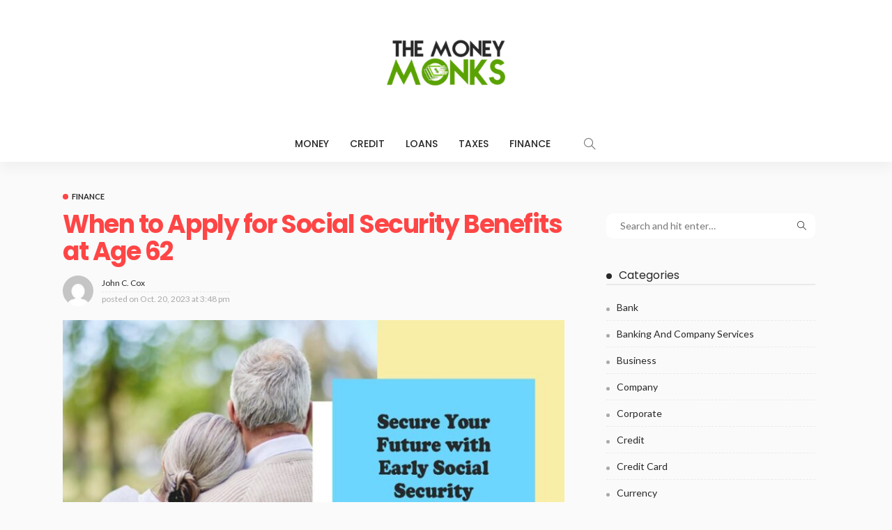

--- FILE ---
content_type: text/html; charset=UTF-8
request_url: https://themoneymonks.com/when-to-apply-for-social-security-benefits-at-age-62/
body_size: 18216
content:
<!DOCTYPE html>
<html dir="ltr" lang="en-US" prefix="og: https://ogp.me/ns#">
<head>
	<meta charset="UTF-8"/>
	<meta http-equiv="X-UA-Compatible" content="IE=edge">
	<meta name="viewport" content="width=device-width, initial-scale=1.0">
	<link rel="profile" href="https://gmpg.org/xfn/11"/>
	<link rel="pingback" href="https://themoneymonks.com/xmlrpc.php"/>
	<title>When to Apply for Social Security Benefits at Age 62 | The Money Monks</title>
<script type="application/javascript">var newsmax_ruby_ajax_url = "https://themoneymonks.com/wp-admin/admin-ajax.php"</script>
		<!-- All in One SEO 4.8.1.1 - aioseo.com -->
	<meta name="description" content="Explore the advantages and drawbacks of applying for Social Security benefits at age 62. Learn how to make an informed decision about your retirement income and financial security." />
	<meta name="robots" content="max-image-preview:large" />
	<meta name="author" content="John C. Cox"/>
	<meta name="google-site-verification" content="C1IxVcrUxyDfspoHwhSjQrp_L9767O6bk6MYbDxD-ak" />
	<link rel="preconnect" href="https://fonts.gstatic.com" crossorigin><link rel="preload" as="style" onload="this.onload=null;this.rel='stylesheet'" id="rb-preload-gfonts" href="https://fonts.googleapis.com/css?family=Lato%3A400%2C700%7CPoppins%3A700%2C500%2C400%2C300%7CLato%3A100%2C300%2C400%2C700%2C900%2C100italic%2C300italic%2C400italic%2C700italic%2C900italic%7CPoppins%3A700%2C500%2C400%2C300&amp;display=swap" crossorigin><noscript><link rel="stylesheet" id="rb-preload-gfonts" href="https://fonts.googleapis.com/css?family=Lato%3A400%2C700%7CPoppins%3A700%2C500%2C400%2C300%7CLato%3A100%2C300%2C400%2C700%2C900%2C100italic%2C300italic%2C400italic%2C700italic%2C900italic%7CPoppins%3A700%2C500%2C400%2C300&amp;display=swap"></noscript><link rel="canonical" href="https://themoneymonks.com/when-to-apply-for-social-security-benefits-at-age-62/" />
	<meta name="generator" content="All in One SEO (AIOSEO) 4.8.1.1" />
		<meta property="og:locale" content="en_US" />
		<meta property="og:site_name" content="The Money Monks | Finance Blog" />
		<meta property="og:type" content="article" />
		<meta property="og:title" content="When to Apply for Social Security Benefits at Age 62 | The Money Monks" />
		<meta property="og:description" content="Explore the advantages and drawbacks of applying for Social Security benefits at age 62. Learn how to make an informed decision about your retirement income and financial security." />
		<meta property="og:url" content="https://themoneymonks.com/when-to-apply-for-social-security-benefits-at-age-62/" />
		<meta property="article:published_time" content="2023-10-20T15:48:35+00:00" />
		<meta property="article:modified_time" content="2023-10-20T15:48:35+00:00" />
		<meta name="twitter:card" content="summary_large_image" />
		<meta name="twitter:title" content="When to Apply for Social Security Benefits at Age 62 | The Money Monks" />
		<meta name="twitter:description" content="Explore the advantages and drawbacks of applying for Social Security benefits at age 62. Learn how to make an informed decision about your retirement income and financial security." />
		<script type="application/ld+json" class="aioseo-schema">
			{"@context":"https:\/\/schema.org","@graph":[{"@type":"BlogPosting","@id":"https:\/\/themoneymonks.com\/when-to-apply-for-social-security-benefits-at-age-62\/#blogposting","name":"When to Apply for Social Security Benefits at Age 62 | The Money Monks","headline":"When to Apply for Social Security Benefits at Age 62","author":{"@id":"https:\/\/themoneymonks.com\/author\/john-c-cox\/#author"},"publisher":{"@id":"https:\/\/themoneymonks.com\/#organization"},"image":{"@type":"ImageObject","url":"https:\/\/themoneymonks.com\/wp-content\/uploads\/2023\/10\/when-to-apply-for-social-security-benefits-at-age-62.jpg","width":1000,"height":600,"caption":"when to apply for social security benefits at age 62"},"datePublished":"2023-10-20T15:48:35+00:00","dateModified":"2023-10-20T15:48:35+00:00","inLanguage":"en-US","mainEntityOfPage":{"@id":"https:\/\/themoneymonks.com\/when-to-apply-for-social-security-benefits-at-age-62\/#webpage"},"isPartOf":{"@id":"https:\/\/themoneymonks.com\/when-to-apply-for-social-security-benefits-at-age-62\/#webpage"},"articleSection":"Finance, When to Apply for Social Security Benefits at Age 62"},{"@type":"BreadcrumbList","@id":"https:\/\/themoneymonks.com\/when-to-apply-for-social-security-benefits-at-age-62\/#breadcrumblist","itemListElement":[{"@type":"ListItem","@id":"https:\/\/themoneymonks.com\/#listItem","position":1,"name":"Home","item":"https:\/\/themoneymonks.com\/","nextItem":{"@type":"ListItem","@id":"https:\/\/themoneymonks.com\/when-to-apply-for-social-security-benefits-at-age-62\/#listItem","name":"When to Apply for Social Security Benefits at Age 62"}},{"@type":"ListItem","@id":"https:\/\/themoneymonks.com\/when-to-apply-for-social-security-benefits-at-age-62\/#listItem","position":2,"name":"When to Apply for Social Security Benefits at Age 62","previousItem":{"@type":"ListItem","@id":"https:\/\/themoneymonks.com\/#listItem","name":"Home"}}]},{"@type":"Organization","@id":"https:\/\/themoneymonks.com\/#organization","name":"Just another WordPress site","description":"Finance Blog","url":"https:\/\/themoneymonks.com\/"},{"@type":"Person","@id":"https:\/\/themoneymonks.com\/author\/john-c-cox\/#author","url":"https:\/\/themoneymonks.com\/author\/john-c-cox\/","name":"John C. Cox","image":{"@type":"ImageObject","@id":"https:\/\/themoneymonks.com\/when-to-apply-for-social-security-benefits-at-age-62\/#authorImage","url":"https:\/\/secure.gravatar.com\/avatar\/5aafdd13376d17ceab2de3b3b261bb549ebf023addee5227ec2320de973c793c?s=96&d=mm&r=g","width":96,"height":96,"caption":"John C. Cox"}},{"@type":"WebPage","@id":"https:\/\/themoneymonks.com\/when-to-apply-for-social-security-benefits-at-age-62\/#webpage","url":"https:\/\/themoneymonks.com\/when-to-apply-for-social-security-benefits-at-age-62\/","name":"When to Apply for Social Security Benefits at Age 62 | The Money Monks","description":"Explore the advantages and drawbacks of applying for Social Security benefits at age 62. Learn how to make an informed decision about your retirement income and financial security.","inLanguage":"en-US","isPartOf":{"@id":"https:\/\/themoneymonks.com\/#website"},"breadcrumb":{"@id":"https:\/\/themoneymonks.com\/when-to-apply-for-social-security-benefits-at-age-62\/#breadcrumblist"},"author":{"@id":"https:\/\/themoneymonks.com\/author\/john-c-cox\/#author"},"creator":{"@id":"https:\/\/themoneymonks.com\/author\/john-c-cox\/#author"},"image":{"@type":"ImageObject","url":"https:\/\/themoneymonks.com\/wp-content\/uploads\/2023\/10\/when-to-apply-for-social-security-benefits-at-age-62.jpg","@id":"https:\/\/themoneymonks.com\/when-to-apply-for-social-security-benefits-at-age-62\/#mainImage","width":1000,"height":600,"caption":"when to apply for social security benefits at age 62"},"primaryImageOfPage":{"@id":"https:\/\/themoneymonks.com\/when-to-apply-for-social-security-benefits-at-age-62\/#mainImage"},"datePublished":"2023-10-20T15:48:35+00:00","dateModified":"2023-10-20T15:48:35+00:00"},{"@type":"WebSite","@id":"https:\/\/themoneymonks.com\/#website","url":"https:\/\/themoneymonks.com\/","name":"Just another WordPress site","description":"Finance Blog","inLanguage":"en-US","publisher":{"@id":"https:\/\/themoneymonks.com\/#organization"}}]}
		</script>
		<!-- All in One SEO -->

<link rel='dns-prefetch' href='//fonts.googleapis.com' />
<link rel="alternate" type="application/rss+xml" title="The Money Monks &raquo; Feed" href="https://themoneymonks.com/feed/" />
<link rel="alternate" type="application/rss+xml" title="The Money Monks &raquo; Comments Feed" href="https://themoneymonks.com/comments/feed/" />
<link rel="alternate" title="oEmbed (JSON)" type="application/json+oembed" href="https://themoneymonks.com/wp-json/oembed/1.0/embed?url=https%3A%2F%2Fthemoneymonks.com%2Fwhen-to-apply-for-social-security-benefits-at-age-62%2F" />
<link rel="alternate" title="oEmbed (XML)" type="text/xml+oembed" href="https://themoneymonks.com/wp-json/oembed/1.0/embed?url=https%3A%2F%2Fthemoneymonks.com%2Fwhen-to-apply-for-social-security-benefits-at-age-62%2F&#038;format=xml" />
<style id='wp-img-auto-sizes-contain-inline-css'>
img:is([sizes=auto i],[sizes^="auto," i]){contain-intrinsic-size:3000px 1500px}
/*# sourceURL=wp-img-auto-sizes-contain-inline-css */
</style>
<link rel='stylesheet' id='newsmax_ruby_core_style-css' href='https://themoneymonks.com/wp-content/plugins/newsmax-core/assets/style.css?ver=4.3' media='all' />
<style id='wp-emoji-styles-inline-css'>

	img.wp-smiley, img.emoji {
		display: inline !important;
		border: none !important;
		box-shadow: none !important;
		height: 1em !important;
		width: 1em !important;
		margin: 0 0.07em !important;
		vertical-align: -0.1em !important;
		background: none !important;
		padding: 0 !important;
	}
/*# sourceURL=wp-emoji-styles-inline-css */
</style>
<style id='wp-block-library-inline-css'>
:root{--wp-block-synced-color:#7a00df;--wp-block-synced-color--rgb:122,0,223;--wp-bound-block-color:var(--wp-block-synced-color);--wp-editor-canvas-background:#ddd;--wp-admin-theme-color:#007cba;--wp-admin-theme-color--rgb:0,124,186;--wp-admin-theme-color-darker-10:#006ba1;--wp-admin-theme-color-darker-10--rgb:0,107,160.5;--wp-admin-theme-color-darker-20:#005a87;--wp-admin-theme-color-darker-20--rgb:0,90,135;--wp-admin-border-width-focus:2px}@media (min-resolution:192dpi){:root{--wp-admin-border-width-focus:1.5px}}.wp-element-button{cursor:pointer}:root .has-very-light-gray-background-color{background-color:#eee}:root .has-very-dark-gray-background-color{background-color:#313131}:root .has-very-light-gray-color{color:#eee}:root .has-very-dark-gray-color{color:#313131}:root .has-vivid-green-cyan-to-vivid-cyan-blue-gradient-background{background:linear-gradient(135deg,#00d084,#0693e3)}:root .has-purple-crush-gradient-background{background:linear-gradient(135deg,#34e2e4,#4721fb 50%,#ab1dfe)}:root .has-hazy-dawn-gradient-background{background:linear-gradient(135deg,#faaca8,#dad0ec)}:root .has-subdued-olive-gradient-background{background:linear-gradient(135deg,#fafae1,#67a671)}:root .has-atomic-cream-gradient-background{background:linear-gradient(135deg,#fdd79a,#004a59)}:root .has-nightshade-gradient-background{background:linear-gradient(135deg,#330968,#31cdcf)}:root .has-midnight-gradient-background{background:linear-gradient(135deg,#020381,#2874fc)}:root{--wp--preset--font-size--normal:16px;--wp--preset--font-size--huge:42px}.has-regular-font-size{font-size:1em}.has-larger-font-size{font-size:2.625em}.has-normal-font-size{font-size:var(--wp--preset--font-size--normal)}.has-huge-font-size{font-size:var(--wp--preset--font-size--huge)}.has-text-align-center{text-align:center}.has-text-align-left{text-align:left}.has-text-align-right{text-align:right}.has-fit-text{white-space:nowrap!important}#end-resizable-editor-section{display:none}.aligncenter{clear:both}.items-justified-left{justify-content:flex-start}.items-justified-center{justify-content:center}.items-justified-right{justify-content:flex-end}.items-justified-space-between{justify-content:space-between}.screen-reader-text{border:0;clip-path:inset(50%);height:1px;margin:-1px;overflow:hidden;padding:0;position:absolute;width:1px;word-wrap:normal!important}.screen-reader-text:focus{background-color:#ddd;clip-path:none;color:#444;display:block;font-size:1em;height:auto;left:5px;line-height:normal;padding:15px 23px 14px;text-decoration:none;top:5px;width:auto;z-index:100000}html :where(.has-border-color){border-style:solid}html :where([style*=border-top-color]){border-top-style:solid}html :where([style*=border-right-color]){border-right-style:solid}html :where([style*=border-bottom-color]){border-bottom-style:solid}html :where([style*=border-left-color]){border-left-style:solid}html :where([style*=border-width]){border-style:solid}html :where([style*=border-top-width]){border-top-style:solid}html :where([style*=border-right-width]){border-right-style:solid}html :where([style*=border-bottom-width]){border-bottom-style:solid}html :where([style*=border-left-width]){border-left-style:solid}html :where(img[class*=wp-image-]){height:auto;max-width:100%}:where(figure){margin:0 0 1em}html :where(.is-position-sticky){--wp-admin--admin-bar--position-offset:var(--wp-admin--admin-bar--height,0px)}@media screen and (max-width:600px){html :where(.is-position-sticky){--wp-admin--admin-bar--position-offset:0px}}

/*# sourceURL=wp-block-library-inline-css */
</style><style id='global-styles-inline-css'>
:root{--wp--preset--aspect-ratio--square: 1;--wp--preset--aspect-ratio--4-3: 4/3;--wp--preset--aspect-ratio--3-4: 3/4;--wp--preset--aspect-ratio--3-2: 3/2;--wp--preset--aspect-ratio--2-3: 2/3;--wp--preset--aspect-ratio--16-9: 16/9;--wp--preset--aspect-ratio--9-16: 9/16;--wp--preset--color--black: #000000;--wp--preset--color--cyan-bluish-gray: #abb8c3;--wp--preset--color--white: #ffffff;--wp--preset--color--pale-pink: #f78da7;--wp--preset--color--vivid-red: #cf2e2e;--wp--preset--color--luminous-vivid-orange: #ff6900;--wp--preset--color--luminous-vivid-amber: #fcb900;--wp--preset--color--light-green-cyan: #7bdcb5;--wp--preset--color--vivid-green-cyan: #00d084;--wp--preset--color--pale-cyan-blue: #8ed1fc;--wp--preset--color--vivid-cyan-blue: #0693e3;--wp--preset--color--vivid-purple: #9b51e0;--wp--preset--gradient--vivid-cyan-blue-to-vivid-purple: linear-gradient(135deg,rgb(6,147,227) 0%,rgb(155,81,224) 100%);--wp--preset--gradient--light-green-cyan-to-vivid-green-cyan: linear-gradient(135deg,rgb(122,220,180) 0%,rgb(0,208,130) 100%);--wp--preset--gradient--luminous-vivid-amber-to-luminous-vivid-orange: linear-gradient(135deg,rgb(252,185,0) 0%,rgb(255,105,0) 100%);--wp--preset--gradient--luminous-vivid-orange-to-vivid-red: linear-gradient(135deg,rgb(255,105,0) 0%,rgb(207,46,46) 100%);--wp--preset--gradient--very-light-gray-to-cyan-bluish-gray: linear-gradient(135deg,rgb(238,238,238) 0%,rgb(169,184,195) 100%);--wp--preset--gradient--cool-to-warm-spectrum: linear-gradient(135deg,rgb(74,234,220) 0%,rgb(151,120,209) 20%,rgb(207,42,186) 40%,rgb(238,44,130) 60%,rgb(251,105,98) 80%,rgb(254,248,76) 100%);--wp--preset--gradient--blush-light-purple: linear-gradient(135deg,rgb(255,206,236) 0%,rgb(152,150,240) 100%);--wp--preset--gradient--blush-bordeaux: linear-gradient(135deg,rgb(254,205,165) 0%,rgb(254,45,45) 50%,rgb(107,0,62) 100%);--wp--preset--gradient--luminous-dusk: linear-gradient(135deg,rgb(255,203,112) 0%,rgb(199,81,192) 50%,rgb(65,88,208) 100%);--wp--preset--gradient--pale-ocean: linear-gradient(135deg,rgb(255,245,203) 0%,rgb(182,227,212) 50%,rgb(51,167,181) 100%);--wp--preset--gradient--electric-grass: linear-gradient(135deg,rgb(202,248,128) 0%,rgb(113,206,126) 100%);--wp--preset--gradient--midnight: linear-gradient(135deg,rgb(2,3,129) 0%,rgb(40,116,252) 100%);--wp--preset--font-size--small: 13px;--wp--preset--font-size--medium: 20px;--wp--preset--font-size--large: 36px;--wp--preset--font-size--x-large: 42px;--wp--preset--spacing--20: 0.44rem;--wp--preset--spacing--30: 0.67rem;--wp--preset--spacing--40: 1rem;--wp--preset--spacing--50: 1.5rem;--wp--preset--spacing--60: 2.25rem;--wp--preset--spacing--70: 3.38rem;--wp--preset--spacing--80: 5.06rem;--wp--preset--shadow--natural: 6px 6px 9px rgba(0, 0, 0, 0.2);--wp--preset--shadow--deep: 12px 12px 50px rgba(0, 0, 0, 0.4);--wp--preset--shadow--sharp: 6px 6px 0px rgba(0, 0, 0, 0.2);--wp--preset--shadow--outlined: 6px 6px 0px -3px rgb(255, 255, 255), 6px 6px rgb(0, 0, 0);--wp--preset--shadow--crisp: 6px 6px 0px rgb(0, 0, 0);}:where(.is-layout-flex){gap: 0.5em;}:where(.is-layout-grid){gap: 0.5em;}body .is-layout-flex{display: flex;}.is-layout-flex{flex-wrap: wrap;align-items: center;}.is-layout-flex > :is(*, div){margin: 0;}body .is-layout-grid{display: grid;}.is-layout-grid > :is(*, div){margin: 0;}:where(.wp-block-columns.is-layout-flex){gap: 2em;}:where(.wp-block-columns.is-layout-grid){gap: 2em;}:where(.wp-block-post-template.is-layout-flex){gap: 1.25em;}:where(.wp-block-post-template.is-layout-grid){gap: 1.25em;}.has-black-color{color: var(--wp--preset--color--black) !important;}.has-cyan-bluish-gray-color{color: var(--wp--preset--color--cyan-bluish-gray) !important;}.has-white-color{color: var(--wp--preset--color--white) !important;}.has-pale-pink-color{color: var(--wp--preset--color--pale-pink) !important;}.has-vivid-red-color{color: var(--wp--preset--color--vivid-red) !important;}.has-luminous-vivid-orange-color{color: var(--wp--preset--color--luminous-vivid-orange) !important;}.has-luminous-vivid-amber-color{color: var(--wp--preset--color--luminous-vivid-amber) !important;}.has-light-green-cyan-color{color: var(--wp--preset--color--light-green-cyan) !important;}.has-vivid-green-cyan-color{color: var(--wp--preset--color--vivid-green-cyan) !important;}.has-pale-cyan-blue-color{color: var(--wp--preset--color--pale-cyan-blue) !important;}.has-vivid-cyan-blue-color{color: var(--wp--preset--color--vivid-cyan-blue) !important;}.has-vivid-purple-color{color: var(--wp--preset--color--vivid-purple) !important;}.has-black-background-color{background-color: var(--wp--preset--color--black) !important;}.has-cyan-bluish-gray-background-color{background-color: var(--wp--preset--color--cyan-bluish-gray) !important;}.has-white-background-color{background-color: var(--wp--preset--color--white) !important;}.has-pale-pink-background-color{background-color: var(--wp--preset--color--pale-pink) !important;}.has-vivid-red-background-color{background-color: var(--wp--preset--color--vivid-red) !important;}.has-luminous-vivid-orange-background-color{background-color: var(--wp--preset--color--luminous-vivid-orange) !important;}.has-luminous-vivid-amber-background-color{background-color: var(--wp--preset--color--luminous-vivid-amber) !important;}.has-light-green-cyan-background-color{background-color: var(--wp--preset--color--light-green-cyan) !important;}.has-vivid-green-cyan-background-color{background-color: var(--wp--preset--color--vivid-green-cyan) !important;}.has-pale-cyan-blue-background-color{background-color: var(--wp--preset--color--pale-cyan-blue) !important;}.has-vivid-cyan-blue-background-color{background-color: var(--wp--preset--color--vivid-cyan-blue) !important;}.has-vivid-purple-background-color{background-color: var(--wp--preset--color--vivid-purple) !important;}.has-black-border-color{border-color: var(--wp--preset--color--black) !important;}.has-cyan-bluish-gray-border-color{border-color: var(--wp--preset--color--cyan-bluish-gray) !important;}.has-white-border-color{border-color: var(--wp--preset--color--white) !important;}.has-pale-pink-border-color{border-color: var(--wp--preset--color--pale-pink) !important;}.has-vivid-red-border-color{border-color: var(--wp--preset--color--vivid-red) !important;}.has-luminous-vivid-orange-border-color{border-color: var(--wp--preset--color--luminous-vivid-orange) !important;}.has-luminous-vivid-amber-border-color{border-color: var(--wp--preset--color--luminous-vivid-amber) !important;}.has-light-green-cyan-border-color{border-color: var(--wp--preset--color--light-green-cyan) !important;}.has-vivid-green-cyan-border-color{border-color: var(--wp--preset--color--vivid-green-cyan) !important;}.has-pale-cyan-blue-border-color{border-color: var(--wp--preset--color--pale-cyan-blue) !important;}.has-vivid-cyan-blue-border-color{border-color: var(--wp--preset--color--vivid-cyan-blue) !important;}.has-vivid-purple-border-color{border-color: var(--wp--preset--color--vivid-purple) !important;}.has-vivid-cyan-blue-to-vivid-purple-gradient-background{background: var(--wp--preset--gradient--vivid-cyan-blue-to-vivid-purple) !important;}.has-light-green-cyan-to-vivid-green-cyan-gradient-background{background: var(--wp--preset--gradient--light-green-cyan-to-vivid-green-cyan) !important;}.has-luminous-vivid-amber-to-luminous-vivid-orange-gradient-background{background: var(--wp--preset--gradient--luminous-vivid-amber-to-luminous-vivid-orange) !important;}.has-luminous-vivid-orange-to-vivid-red-gradient-background{background: var(--wp--preset--gradient--luminous-vivid-orange-to-vivid-red) !important;}.has-very-light-gray-to-cyan-bluish-gray-gradient-background{background: var(--wp--preset--gradient--very-light-gray-to-cyan-bluish-gray) !important;}.has-cool-to-warm-spectrum-gradient-background{background: var(--wp--preset--gradient--cool-to-warm-spectrum) !important;}.has-blush-light-purple-gradient-background{background: var(--wp--preset--gradient--blush-light-purple) !important;}.has-blush-bordeaux-gradient-background{background: var(--wp--preset--gradient--blush-bordeaux) !important;}.has-luminous-dusk-gradient-background{background: var(--wp--preset--gradient--luminous-dusk) !important;}.has-pale-ocean-gradient-background{background: var(--wp--preset--gradient--pale-ocean) !important;}.has-electric-grass-gradient-background{background: var(--wp--preset--gradient--electric-grass) !important;}.has-midnight-gradient-background{background: var(--wp--preset--gradient--midnight) !important;}.has-small-font-size{font-size: var(--wp--preset--font-size--small) !important;}.has-medium-font-size{font-size: var(--wp--preset--font-size--medium) !important;}.has-large-font-size{font-size: var(--wp--preset--font-size--large) !important;}.has-x-large-font-size{font-size: var(--wp--preset--font-size--x-large) !important;}
/*# sourceURL=global-styles-inline-css */
</style>

<style id='classic-theme-styles-inline-css'>
/*! This file is auto-generated */
.wp-block-button__link{color:#fff;background-color:#32373c;border-radius:9999px;box-shadow:none;text-decoration:none;padding:calc(.667em + 2px) calc(1.333em + 2px);font-size:1.125em}.wp-block-file__button{background:#32373c;color:#fff;text-decoration:none}
/*# sourceURL=/wp-includes/css/classic-themes.min.css */
</style>
<link rel='stylesheet' id='contact-form-7-css' href='https://themoneymonks.com/wp-content/plugins/contact-form-7/includes/css/styles.css?ver=6.0.5' media='all' />

<link rel='stylesheet' id='bootstrap-css' href='https://themoneymonks.com/wp-content/themes/newsmax/assets/external/bootstrap.css?ver=v3.3.1' media='all' />
<link rel='stylesheet' id='font-awesome-css' href='https://themoneymonks.com/wp-content/themes/newsmax/assets/external/font-awesome.css?ver=v4.7.0' media='all' />
<link rel='stylesheet' id='simple-line-icons-css' href='https://themoneymonks.com/wp-content/themes/newsmax/assets/external/simple-line-icons.css?ver=v2.4.0' media='all' />
<link rel='stylesheet' id='newsmax-miscellaneous-css' href='https://themoneymonks.com/wp-content/themes/newsmax/assets/css/miscellaneous.css?ver=4.3' media='all' />
<link rel='stylesheet' id='newsmax-ruby-main-css' href='https://themoneymonks.com/wp-content/themes/newsmax/assets/css/main.css?ver=4.3' media='all' />
<link rel='stylesheet' id='newsmax-ruby-responsive-css' href='https://themoneymonks.com/wp-content/themes/newsmax/assets/css/responsive.css?ver=4.3' media='all' />
<link rel='stylesheet' id='newsmax-ruby-style-css' href='https://themoneymonks.com/wp-content/themes/newsmax/style.css?ver=4.3' media='all' />
<style id='newsmax-ruby-style-inline-css'>
#newsmax_ruby_navbar_widget_button-_multiwidget .widget-btn {}#newsmax_ruby_navbar_widget_button-_multiwidget .widget-btn:hover {}
.small-menu-inner > li > a, .breadcrumb-wrap, .widget-btn { font-family: Poppins;}.small-menu-inner > li > a, .widget-btn { font-weight: 500;}.small-menu-inner .sub-menu { font-family: Poppins;}body { background-color : #fafafa;background-repeat : no-repeat;background-size : cover;background-attachment : fixed;background-position : left top;}.footer-inner { background-color : #282828;background-repeat : no-repeat;background-size : cover;background-attachment : fixed;background-position : center center;}.banner-wrap { background-color : #ffffff;background-repeat : no-repeat;background-size : cover;background-attachment : fixed;background-position : center center;}body, p {font-family:Lato;font-weight:400;}.main-menu-inner > li > a {font-family:Poppins;font-weight:500;text-transform:uppercase;}.navbar-wrap .is-sub-default {font-family:Poppins;font-weight:400;text-transform:capitalize;}.topbar-wrap {font-family:Poppins;font-weight:300;text-transform:capitalize;}.off-canvas-nav-wrap .sub-menu a {font-family:Poppins;font-weight:500;text-transform:uppercase;}.logo-wrap.is-logo-text .logo-title, .off-canvas-logo-wrap.is-logo-text .logo-text {font-family:Poppins;font-weight:700;}.site-tagline {font-family:Poppins;font-weight:400;}.logo-mobile-wrap .logo-text {font-family:Poppins;text-transform:uppercase;}.block-header-wrap, .is-block-header-style-5 .block-header-wrap {font-family:Poppins;font-size:18px;font-weight:400;text-transform:none;}.widget-title, .is-block-header-style-5 .widget-title.block-title {font-family:Poppins;font-size:16px;font-weight:400;text-transform:none;}h1 {font-family:Poppins;font-weight:700;}h2 {font-family:Poppins;font-weight:700;}h3 {font-family:Poppins;font-weight:700;}h4 {font-family:Poppins;font-weight:700;}h5 {font-family:Poppins;font-weight:700;}h6 {font-family:Poppins;font-weight:700;}.post-cat-info {font-weight:700;font-family:Lato;text-transform:uppercase;}.post-meta-info {font-family:Lato;font-weight:400;color:#aaaaaa;}.post-btn a {font-family:Lato;font-size:11px;font-weight:400;}.post-title.is-size-0 {font-family:Poppins;font-weight:700;}.post-title.is-size-1 {font-family:Poppins;font-weight:700;}.post-title.is-size-2 {font-family:Poppins;font-weight:500;}.post-title.is-size-3 {font-family:Poppins;font-weight:500;}.post-title.is-size-4 {font-family:Poppins;font-weight:500;}@media only screen and (min-width: 992px) and (max-width: 1199px) {body .post-title.is-size-0 {}body .post-title.is-size-1 {}body .post-title.is-size-2 {}body .post-title.is-size-3 {}body .post-title.is-size-4 {}}@media only screen and (max-width: 991px) {body .post-title.is-size-0 {}body .post-title.is-size-1 {}body .post-title.is-size-2 {}body .post-title.is-size-3 {}body .post-title.is-size-4 {}}@media only screen and (max-width: 767px) {body .post-title.is-size-0 {}body .post-title.is-size-1 {}body .post-title.is-size-2 {}body .post-title.is-size-3 {}body .post-title.is-size-4, .post-list-2 .post-title a, .post-list-3 .post-title a {}}@media only screen and (max-width: 767px) {body, p {}.post-excerpt p {}.entry h1 {}.entry h2 {}.entry h3 {}.entry h4 {}.entry h5 {}.entry h6 {}}.single .post-title.single-title {color :#ff4545!important;}.post-meta-info-duration { font-family:Lato;}.widget_recent_entries li a, .recentcomments a, .wp-block-latest-posts a { font-family:Poppins;}
/*# sourceURL=newsmax-ruby-style-inline-css */
</style>

<script src="https://themoneymonks.com/wp-includes/js/jquery/jquery.min.js?ver=3.7.1" id="jquery-core-js"></script>
<script src="https://themoneymonks.com/wp-includes/js/jquery/jquery-migrate.min.js?ver=3.4.1" id="jquery-migrate-js"></script>
<link rel="https://api.w.org/" href="https://themoneymonks.com/wp-json/" /><link rel="alternate" title="JSON" type="application/json" href="https://themoneymonks.com/wp-json/wp/v2/posts/632" /><link rel="EditURI" type="application/rsd+xml" title="RSD" href="https://themoneymonks.com/xmlrpc.php?rsd" />
<meta name="generator" content="WordPress 6.9" />
<link rel='shortlink' href='https://themoneymonks.com/?p=632' />
<meta property="og:title" content="When to Apply for Social Security Benefits at Age 62"/><meta property="og:type" content="article"/><meta property="og:url" content="https://themoneymonks.com/when-to-apply-for-social-security-benefits-at-age-62/"/><meta property="og:site_name" content="The Money Monks"/><meta property="og:description" content="Social Security is a cornerstone of retirement planning in the United States, providing financial support to millions of retirees. However, deciding when to apply for Social Security benefits can be"/><meta property="og:image" content="https://themoneymonks.com/wp-content/uploads/2023/10/when-to-apply-for-social-security-benefits-at-age-62.jpg"/><link rel="icon" href="https://themoneymonks.com/wp-content/uploads/2023/04/The-Money-Monks-f-150x150.png" sizes="32x32" />
<link rel="icon" href="https://themoneymonks.com/wp-content/uploads/2023/04/The-Money-Monks-f.png" sizes="192x192" />
<link rel="apple-touch-icon" href="https://themoneymonks.com/wp-content/uploads/2023/04/The-Money-Monks-f.png" />
<meta name="msapplication-TileImage" content="https://themoneymonks.com/wp-content/uploads/2023/04/The-Money-Monks-f.png" />
<style type="text/css" title="dynamic-css" class="options-output">.banner-wrap{background-color:#ffffff;background-size:cover;background-attachment:fixed;background-position:center center;background-repeat:no-repeat;}body,p{font-family:Lato;font-weight:400;font-style:normal;}.post-title.is-size-0{font-family:Poppins;font-weight:700;font-style:normal;}.post-title.is-size-1{font-family:Poppins;font-weight:700;font-style:normal;}.post-title.is-size-2{font-family:Poppins;font-weight:500;font-style:normal;}.post-title.is-size-3{font-family:Poppins;font-weight:500;font-style:normal;}.post-title.is-size-4{font-family:Poppins;font-weight:500;font-style:normal;}.post-cat-info{font-family:Lato;text-transform:uppercase;font-weight:700;font-style:normal;}.post-meta-info{font-family:Lato;font-weight:400;font-style:normal;color:#aaaaaa;}.post-btn a{font-family:Lato;font-weight:400;font-style:normal;font-size:11px;}.block-header-wrap,.is-block-header-style-5 .block-header-wrap{font-family:Poppins;text-transform:none;font-weight:400;font-style:normal;font-size:18px;}.widget-title, .is-block-header-style-5 .widget-title.block-title{font-family:Poppins;text-transform:none;font-weight:400;font-style:normal;font-size:16px;}.main-menu-inner > li > a{font-family:Poppins;text-transform:uppercase;font-weight:500;font-style:normal;}.navbar-wrap .is-sub-default{font-family:Poppins;text-transform:capitalize;font-weight:400;font-style:normal;}.topbar-wrap{font-family:Poppins;text-transform:capitalize;font-weight:300;font-style:normal;}.off-canvas-nav-wrap{font-family:Poppins;text-transform:uppercase;font-weight:500;font-style:normal;}.off-canvas-nav-wrap .sub-menu a{font-family:Poppins;text-transform:uppercase;font-weight:500;font-style:normal;}.logo-wrap.is-logo-text .logo-title,.off-canvas-logo-wrap.is-logo-text .logo-text{font-family:Poppins;font-weight:700;font-style:normal;}.site-tagline{font-family:Poppins;font-weight:400;font-style:normal;}.logo-mobile-wrap .logo-text{font-family:Poppins;text-transform:uppercase;font-weight:normal;font-style:normal;}.entry h1{font-family:Poppins;font-weight:700;font-style:normal;}.entry h2{font-family:Poppins;font-weight:700;font-style:normal;}.entry h3{font-family:Poppins;font-weight:700;font-style:normal;}.entry h4{font-family:Poppins;font-weight:700;font-style:normal;}.entry h5{font-family:Poppins;font-weight:700;font-style:normal;}.entry h6{font-family:Poppins;font-weight:700;font-style:normal;}</style></head>
<body class="wp-singular post-template-default single single-post postid-632 single-format-standard wp-theme-newsmax ruby-body is-holder is-site-fullwidth is-sidebar-style-1 is-breadcrumb is-tooltips is-back-top is-block-header-style-1 is-cat-style-1 is-btn-style-1 is-entry-image-popup" data-slider_autoplay="1" data-slider_play_speed="5550" >

<div class="off-canvas-wrap off-canvas-holder is-light-style is-dark-text">
	<a href="#" id="ruby-off-canvas-close-btn"><i class="ruby-close-btn"></i></a>
	<div class="off-canvas-inner">

		
		
		
		
			</div>
</div><div id="ruby-site" class="site-outer">
	<div class="header-wrap header-style-6">
	<div class="header-inner">
				
		<div class="banner-wrap clearfix">
			<div class="ruby-container">
				<div class="banner-inner container-inner clearfix">
					<div class="banner-center">
						<div class="logo-wrap is-logo-image"  itemscope  itemtype="https://schema.org/Organization" >
	<div class="logo-inner">
						<a href="https://themoneymonks.com/" class="logo" title="The Money Monks">
				<img height="157" width="350" src="https://themoneymonks.com/wp-content/uploads/2023/04/The-Money-Monks-e1681145100813.png" alt="The Money Monks" loading="lazy">
			</a>
				</div>

	</div>
					</div>
				</div>
			</div>
		</div>

		<div class="navbar-outer clearfix">
			<div class="navbar-wrap">
				<div class="ruby-container">
					<div class="navbar-inner container-inner clearfix">
						<div class="navbar-mobile">
							<div class="off-canvas-btn-wrap">
	<div class="off-canvas-btn">
		<a href="#" class="ruby-toggle" title="off-canvas button">
			<span class="icon-toggle"></span>
		</a>
	</div>
</div>
							
	<div class="logo-mobile-wrap is-logo-text">
	<a class="logo-text" href="https://themoneymonks.com/"><strong>The Money Monks</strong></a>
	</div>
						</div><!--#mobile -->
						<div class="navbar-center">
														<nav id="ruby-main-menu" class="main-menu-wrap"  itemscope  itemtype="https://schema.org/SiteNavigationElement" >
	<div class="menu-home-container"><ul id="main-menu" class="main-menu-inner"><li id="menu-item-96" class="menu-item menu-item-type-taxonomy menu-item-object-category menu-item-96 is-category-3"><a href="https://themoneymonks.com/category/money/">Money</a></li><li id="menu-item-97" class="menu-item menu-item-type-taxonomy menu-item-object-category menu-item-97 is-category-4"><a href="https://themoneymonks.com/category/credit/">Credit</a></li><li id="menu-item-98" class="menu-item menu-item-type-taxonomy menu-item-object-category menu-item-98 is-category-5"><a href="https://themoneymonks.com/category/loans/">Loans</a></li><li id="menu-item-99" class="menu-item menu-item-type-taxonomy menu-item-object-category menu-item-99 is-category-6"><a href="https://themoneymonks.com/category/taxes/">Taxes</a></li><li id="menu-item-100" class="menu-item menu-item-type-taxonomy menu-item-object-category current-post-ancestor current-menu-parent current-post-parent menu-item-100 is-category-2"><a href="https://themoneymonks.com/category/finance/">Finance</a></li></ul></div></nav>							<div class="navbar-right">
																<div class="navbar-search">
	<a href="#" id="ruby-navbar-search-icon" data-mfp-src="#ruby-header-search-popup" data-effect="mpf-ruby-effect header-search-popup-outer" title="search" class="navbar-search-icon">
		<i class="icon-simple icon-magnifier"></i>
	</a>
</div>
															</div>
						</div><!--#center navbar -->
					</div>
				</div>
			</div>
		</div>
	</div>

	<div id="ruby-header-search-popup" class="header-search-popup mfp-hide mfp-animation">
	<div class="header-search-popup-inner is-light-text">
		<form class="search-form" method="get" action="https://themoneymonks.com/">
			<fieldset>
				<input id="ruby-search-input" type="text" class="field" name="s" value="" placeholder="Type to search&hellip;" autocomplete="off">
				<button type="submit" value="" class="btn"><i class="icon-simple icon-magnifier" aria-hidden="true"></i></button>
			</fieldset>
			<div class="header-search-result"></div>
		</form>
	</div>
</div>	</div>	<div class="site-wrap">
		<div class="site-mask"></div>
		<div class="site-inner"><div class="single-post-outer clearfix"><article id="632" class="single-post-wrap single-post-1 is-single-left post-632 post type-post status-publish format-standard has-post-thumbnail hentry category-finance tag-when-to-apply-for-social-security-benefits-at-age-62"  itemscope  itemtype="https://schema.org/Article" ><div class="ruby-page-wrap ruby-section row is-sidebar-right ruby-container single-wrap">		<div id="site-breadcrumb" class="breadcrumb-outer">
						<div class="breadcrumb-wrap">
				<div class="breadcrumb-inner ruby-container">
									</div>
			</div>
					</div>
		<div class="ruby-content-wrap single-inner col-sm-8 col-xs-12 content-with-sidebar" ><div class="single-post-header"><div class="post-cat-info single-post-cat-info"><a class="cat-info-el cat-info-id-2" href="https://themoneymonks.com/category/finance/" title="Finance">Finance</a></div><h1 class="single-title post-title entry-title is-size-1" itemprop="headline">When to Apply for Social Security Benefits at Age 62</h1><div class="single-post-meta-info clearfix is-show-avatar"><span class="meta-info-author-thumb"><a href="https://themoneymonks.com/author/john-c-cox/"><img alt='John C. Cox' src='https://secure.gravatar.com/avatar/5aafdd13376d17ceab2de3b3b261bb549ebf023addee5227ec2320de973c793c?s=60&#038;d=mm&#038;r=g' srcset='https://secure.gravatar.com/avatar/5aafdd13376d17ceab2de3b3b261bb549ebf023addee5227ec2320de973c793c?s=120&#038;d=mm&#038;r=g 2x' class='avatar avatar-60 photo' height='60' width='60' decoding='async'/></a></span><div class="single-post-meta-info-inner"><div class="post-meta-info is-show-icon"><span class="meta-info-el meta-info-author"><i class="icon-simple icon-note"></i><span class="author-meta-name"><a href="https://themoneymonks.com/author/john-c-cox/">John C. Cox</a></span></span></div><div class="meta-info-date-full"><span class="meta-info-date-full-inner"><span>posted on</span> <time class="date published" datetime="2023-10-20T15:48:35+00:00">Oct. 20, 2023 at 3:48 pm</time></span></div></div></div><div class="single-post-thumb-outer"><div class="post-thumb"><img width="750" height="460" src="https://themoneymonks.com/wp-content/uploads/2023/10/when-to-apply-for-social-security-benefits-at-age-62-750x460.jpg" class="attachment-newsmax_ruby_crop_750x460 size-newsmax_ruby_crop_750x460 wp-post-image" alt="when to apply for social security benefits at age 62" decoding="async" fetchpriority="high" /></div></div><div class="single-post-action clearfix"><div class="single-post-meta-info-share"><span class="share-bar-el share-bar-label"><i class="icon-simple icon-share"></i></span><a class="share-bar-el icon-facebook" href="https://www.facebook.com/sharer.php?u=https%3A%2F%2Fthemoneymonks.com%2Fwhen-to-apply-for-social-security-benefits-at-age-62%2F" onclick="window.open(this.href, 'mywin','left=50,top=50,width=600,height=350,toolbar=0'); return false;"><i class="fa fa-facebook color-facebook"></i></a><a class="share-bar-el icon-twitter" href="https://twitter.com/intent/tweet?text=When+to+Apply+for+Social+Security+Benefits+at+Age+62&amp;url=https%3A%2F%2Fthemoneymonks.com%2Fwhen-to-apply-for-social-security-benefits-at-age-62%2F&amp;via=The+Money+Monks"><i class="fa fa-twitter color-twitter"></i><span style="display: none"><script>!function(d,s,id){var js,fjs=d.getElementsByTagName(s)[0];if(!d.getElementById(id)){js=d.createElement(s);js.id=id;js.src="//platform.twitter.com/widgets.js";fjs.parentNode.insertBefore(js,fjs);}}(document,"script","twitter-wjs");</script></span></a><a class="share-bar-el icon-pinterest" href="https://pinterest.com/pin/create/button/?url=https%3A%2F%2Fthemoneymonks.com%2Fwhen-to-apply-for-social-security-benefits-at-age-62%2F&amp;media=https://themoneymonks.com/wp-content/uploads/2023/10/when-to-apply-for-social-security-benefits-at-age-62.jpg&description=When+to+Apply+for+Social+Security+Benefits+at+Age+62" onclick="window.open(this.href, 'mywin','left=50,top=50,width=600,height=350,toolbar=0'); return false;"><i class="fa fa-pinterest"></i></a><a class="share-bar-el icon-linkedin" href="https://linkedin.com/shareArticle?mini=true&amp;url=https%3A%2F%2Fthemoneymonks.com%2Fwhen-to-apply-for-social-security-benefits-at-age-62%2F&amp;title=When+to+Apply+for+Social+Security+Benefits+at+Age+62" onclick="window.open(this.href, 'mywin','left=50,top=50,width=600,height=350,toolbar=0'); return false;"><i class="fa fa-linkedin"></i></a> <a class="share-bar-el icon-tumblr" href="https://www.tumblr.com/share/link?url=https%3A%2F%2Fthemoneymonks.com%2Fwhen-to-apply-for-social-security-benefits-at-age-62%2F&amp;name=When+to+Apply+for+Social+Security+Benefits+at+Age+62&amp;description=When+to+Apply+for+Social+Security+Benefits+at+Age+62" onclick="window.open(this.href, 'mywin','left=50,top=50,width=600,height=350,toolbar=0'); return false;"><i class="fa fa-tumblr"></i></a><a class="share-bar-el icon-reddit" href="https://www.reddit.com/submit?url=https%3A%2F%2Fthemoneymonks.com%2Fwhen-to-apply-for-social-security-benefits-at-age-62%2F&title=When+to+Apply+for+Social+Security+Benefits+at+Age+62" onclick="window.open(this.href, 'mywin','left=50,top=50,width=600,height=350,toolbar=0'); return false;"><i class="fa fa-reddit"></i></a><a class="share-bar-el icon-vk" href="https://vkontakte.ru/share.php?url=https://themoneymonks.com/when-to-apply-for-social-security-benefits-at-age-62/" onclick="window.open(this.href, 'mywin','left=50,top=50,width=600,height=350,toolbar=0'); return false;"><i class="fa fa-vk"></i></a><a class="share-bar-el icon-email" href="mailto:?subject=When+to+Apply+for+Social+Security+Benefits+at+Age+62&BODY=I+found+this+article+interesting+and+thought+of+sharing+it+with+you.+Check+it+out%3Ahttps%3A%2F%2Fthemoneymonks.com%2Fwhen-to-apply-for-social-security-benefits-at-age-62%2F"><i class="fa fa-envelope"></i></a></div></div></div><div class="single-post-body"><div class="entry single-entry"><div class="entry-content" itemprop="articleBody"><p>Social Security is a cornerstone of retirement planning in the United States, providing financial support to millions of retirees. However, deciding when to apply for Social Security benefits can be a complex decision that impacts your financial future significantly. In this comprehensive guide, we will explore the various factors to consider when deciding whether to apply for Social Security benefits at age 62.</p>
<h2>1. Basics of Social Security Eligibility</h2>
<p>Age Criteria for Collecting Benefits To qualify for Social Security benefits, you must have earned enough credits through your work history, and your age plays a crucial role. The earliest age at which you can apply for benefits is 62, but there are other options to consider as well.</p>
<p>Brief Overview of Early, Full, and Delayed Retirement Age Your full retirement age (FRA) is the age at which you can receive 100% of your Social Security benefits. It varies depending on your birth year but typically falls between 65 and 67. You can choose to apply for benefits as early as age 62, but this comes with a reduction in your monthly benefit amount. Conversely, delaying your application past your FRA can result in increased monthly benefits.</p>
<h2>2. The Case for Applying at Age 62</h2>
<p>Immediate Financial Needs or Hardships For some individuals, applying for Social Security benefits at age 62 is a necessity due to immediate financial needs or unexpected hardships. It can provide much-needed financial relief and stability during challenging times.</p>
<p>Health Considerations and Life Expectancy Health plays a significant role in the decision-making process. If you have health concerns or a family history of shorter life expectancy, applying for benefits early may make sense, as you&#8217;ll receive benefits for a longer period.</p>
<p>Employment Status and Other Income Sources Your employment status and other sources of income should also be considered. If you are unable to work or have limited income sources, applying at age 62 can provide a reliable income stream.</p>
<h2>3. Potential Downsides of Applying Early</h2>
<p>Reduced Monthly Benefit Amount Applying for benefits at age 62 results in a reduced monthly benefit compared to waiting until your full retirement age. This reduction can be substantial, affecting your long-term financial security.</p>
<p>Impact on Benefits for Spouses or Dependents Applying early can also impact benefits for your spouse or dependents. It&#8217;s crucial to understand how your decision may affect their financial well-being.</p>
<p>Earnings Limit and Its Implications for Those Still Working If you plan to continue working while receiving Social Security benefits at age 62, be aware of the earnings limit. Earning above this limit can result in a reduction of your benefits, which might make it less advantageous to apply early.</p>
<h2>4. Comparing Benefits: Age 62 vs. Full Retirement Age</h2>
<p>Monthly Benefit Amounts Comparison To make an informed decision, compare the monthly benefit amounts you would receive at age 62 to those at your full retirement age. This will help you assess the trade-offs.</p>
<p>Long-Term Financial Implications Consider the long-term financial implications of your decision. Delaying benefits can result in higher monthly payments, which may be crucial for maintaining your standard of living in retirement.</p>
<p>Factors to Consider Based on Personal Circumstances Every individual&#8217;s financial situation is unique. Consider your personal circumstances, including your financial goals, health, and employment status, when deciding when to apply for benefits.</p>
<h2>5. Strategies for Maximizing Benefits</h2>
<p>Working While Collecting Social Security If you plan to work while receiving benefits, explore strategies for maximizing your Social Security benefits and minimizing the impact of the earnings limit.</p>
<p>Combining Benefits with Other Retirement Savings Understand how your Social Security benefits fit into your overall retirement savings strategy. Combining benefits with other retirement accounts can optimize your financial security.</p>
<p>Understanding the Tax Implications of Your Decision Social Security benefits may be subject to federal income tax, depending on your total income. Understanding the tax implications can help you plan effectively.</p>
<h2>6. Conclusion</h2>
<p>The Importance of Personalizing Your Decision The decision of when to apply for Social Security benefits is highly personal and should be tailored to your unique circumstances and financial goals.</p>
<p>Seeking Advice from Financial Planners or Social Security Experts Consider consulting with financial planners or Social Security experts who can provide personalized guidance based on your specific situation.</p>
<p>Emphasis on Informed Decision-Making for Long-Term Financial Security In conclusion, making the right choice about when to apply for Social Security benefits at age 62 requires careful consideration of various factors. An informed decision can contribute significantly to your long-term financial security and retirement planning.</p>
<div class="single-post-tag-outer post-title is-size-4"><div class="single-post-tag"><span class="tag-label">Tags:</span><a target="_blank" href="https://themoneymonks.com/tag/when-to-apply-for-social-security-benefits-at-age-62/" title="When to Apply for Social Security Benefits at Age 62">When to Apply for Social Security Benefits at Age 62</a></div></div></div></div><div class="single-post-share-big"><div class="single-post-share-big-inner"><a class="share-bar-el-big icon-facebook" href="https://www.facebook.com/sharer.php?u=https%3A%2F%2Fthemoneymonks.com%2Fwhen-to-apply-for-social-security-benefits-at-age-62%2F" onclick="window.open(this.href, 'mywin','left=50,top=50,width=600,height=350,toolbar=0'); return false;"><i class="fa fa-facebook color-facebook"></i><span>Share on Facebook</span></a><a class="share-bar-el-big icon-twitter" href="https://twitter.com/intent/tweet?text=When+to+Apply+for+Social+Security+Benefits+at+Age+62&amp;url=https%3A%2F%2Fthemoneymonks.com%2Fwhen-to-apply-for-social-security-benefits-at-age-62%2F&amp;via=The+Money+Monks"><i class="fa fa-twitter color-twitter"></i><span>Share on Twitter</span></a></div></div><div class="article-meta is-hidden"><meta itemprop="mainEntityOfPage" content="https://themoneymonks.com/when-to-apply-for-social-security-benefits-at-age-62/"><span class="vcard author" itemprop="author" content="John C. Cox"><span class="fn">John C. Cox</span></span><time class="date published entry-date" datetime="2023-10-20T15:48:35+00:00" content="2023-10-20T15:48:35+00:00" itemprop="datePublished">October 20, 2023</time><meta class="updated" itemprop="dateModified" content="2023-10-20T15:48:35+00:00"><span itemprop="image" itemscope itemtype="https://schema.org/ImageObject"><meta itemprop="url" content="https://themoneymonks.com/wp-content/uploads/2023/10/when-to-apply-for-social-security-benefits-at-age-62.jpg"><meta itemprop="width" content="1000"><meta itemprop="height" content="600"></span><span itemprop="publisher" itemscope itemtype="https://schema.org/Organization"><meta itemprop="name" content="The Money Monks"><span itemprop="logo" itemscope itemtype="https://schema.org/ImageObject"><meta itemprop="url" content="https://themoneymonks.com/wp-content/uploads/2023/04/The-Money-Monks-e1681145100813.png"></span></span></div></div><div class="single-post-box-outer"><nav class="single-post-box single-post-box-nav clearfix row"><div class="col-sm-6 col-xs-12 nav-el nav-left"><div class="nav-arrow"><i class="fa fa-angle-left"></i><span class="nav-sub-title">previous article</span></div><h3 class="post-title is-size-4"><a href="https://themoneymonks.com/when-can-i-start-collecting-social-security/" rel="bookmark" title="When Can I Start Collecting Social Security">When Can I Start Collecting Social Security</a></h3></div><div class="col-sm-6 col-xs-12 nav-el nav-right"><div class="nav-arrow"><span class="nav-sub-title">next article</span><i class="fa fa-angle-right"></i></div><h3 class="post-title is-size-4"><a href="https://themoneymonks.com/att-mobile-customer-service-number/" rel="bookmark" title="AT&#038;T Mobile Customer Service Number">AT&#038;T Mobile Customer Service Number</a></h3></div></nav><div class="single-post-box single-post-box-comment"><div class="box-comment-content"><div id="comments" class="comments-area">
	
	
</div></div></div><div class="single-post-box-related clearfix box-related-2"><div class="box-related-header block-header-wrap"><div class="block-header-inner"><div class="block-title"><h3>You Might Also Like</h3></div></div></div><div class="box-related-content row"><div class="post-outer col-sm-4 col-xs-12"><article class="post-wrap post-grid post-grid-3"><div class="post-header"><div class="post-thumb-outer"><div class="post-thumb is-image"><a href="https://themoneymonks.com/eligibility-for-personal-loan-without-collateral/" title="Eligibility for Personal Loan Without Collateral" rel="bookmark"><span class="thumbnail-resize"><img width="272" height="170" loading="lazy" src="https://themoneymonks.com/wp-content/uploads/2026/01/288693-P6NYH1-966-scaled-1-1000x600-1-1-272x170.webp" srcset="https://themoneymonks.com/wp-content/uploads/2026/01/288693-P6NYH1-966-scaled-1-1000x600-1-1-272x170.webp 768w, https://themoneymonks.com/wp-content/uploads/2026/01/288693-P6NYH1-966-scaled-1-1000x600-1-1-100x65.webp 767w" sizes="(max-width: 767px) 33vw, 768px" alt=""/></span></a></div><div class="post-mask-overlay"></div><div class="post-cat-info is-absolute is-light-text"><a class="cat-info-el cat-info-id-2" href="https://themoneymonks.com/category/finance/" title="Finance">Finance</a></div></div></div><!--#post header--><div class="post-body"><h2 class="post-title entry-title is-size-4"><a class="post-title-link" href="https://themoneymonks.com/eligibility-for-personal-loan-without-collateral/" rel="bookmark" title="Eligibility for Personal Loan Without Collateral">Eligibility for Personal Loan Without Collateral</a></h2><div class="post-meta-info is-show-icon"><div class="post-meta-info-left"><span class="meta-info-el meta-info-date"><i class="icon-simple icon-clock"></i><span>January 13, 2026</span></span></div></div></div><!--#post body--></article></div><div class="post-outer col-sm-4 col-xs-12"><article class="post-wrap post-grid post-grid-3"><div class="post-header"><div class="post-thumb-outer"><div class="post-thumb is-image"><a href="https://themoneymonks.com/how-the-consumer-price-index-shapes-central-bank-policy-kavan-choksi/" title="How the Consumer Price Index Shapes Central Bank Policy &#8211; Kavan Choksi / カヴァン・ チョクシ" rel="bookmark"><span class="thumbnail-resize"><img width="272" height="170" loading="lazy" src="https://themoneymonks.com/wp-content/uploads/2025/12/261549-trading-272x170.webp" srcset="https://themoneymonks.com/wp-content/uploads/2025/12/261549-trading-272x170.webp 768w, https://themoneymonks.com/wp-content/uploads/2025/12/261549-trading-100x65.webp 767w" sizes="(max-width: 767px) 33vw, 768px" alt=""/></span></a></div><div class="post-mask-overlay"></div><div class="post-cat-info is-absolute is-light-text"><a class="cat-info-el cat-info-id-2" href="https://themoneymonks.com/category/finance/" title="Finance">Finance</a></div></div></div><!--#post header--><div class="post-body"><h2 class="post-title entry-title is-size-4"><a class="post-title-link" href="https://themoneymonks.com/how-the-consumer-price-index-shapes-central-bank-policy-kavan-choksi/" rel="bookmark" title="How the Consumer Price Index Shapes Central Bank Policy &#8211; Kavan Choksi / カヴァン・ チョクシ">How the Consumer Price Index Shapes Central Bank Policy &#8211; Kavan Choksi / カヴァン・ チョクシ</a></h2><div class="post-meta-info is-show-icon"><div class="post-meta-info-left"><span class="meta-info-el meta-info-date"><i class="icon-simple icon-clock"></i><span>December 18, 2025</span></span></div></div></div><!--#post body--></article></div><div class="post-outer col-sm-4 col-xs-12"><article class="post-wrap post-grid post-grid-3"><div class="post-header"><div class="post-thumb-outer"><div class="post-thumb is-image"><a href="https://themoneymonks.com/how-to-reduce-your-home-loan-emi-without-increasing-tenure/" title="How to Reduce Your Home Loan EMI Without Increasing Tenure" rel="bookmark"><span class="thumbnail-resize"><img width="272" height="170" loading="lazy" src="https://themoneymonks.com/wp-content/uploads/2025/12/shutterstock_2170886033-e1707228934791-272x170.jpg" srcset="https://themoneymonks.com/wp-content/uploads/2025/12/shutterstock_2170886033-e1707228934791-272x170.jpg 768w, https://themoneymonks.com/wp-content/uploads/2025/12/shutterstock_2170886033-e1707228934791-100x65.jpg 767w" sizes="(max-width: 767px) 33vw, 768px" alt=""/></span></a></div><div class="post-mask-overlay"></div><div class="post-cat-info is-absolute is-light-text"><a class="cat-info-el cat-info-id-2" href="https://themoneymonks.com/category/finance/" title="Finance">Finance</a></div></div></div><!--#post header--><div class="post-body"><h2 class="post-title entry-title is-size-4"><a class="post-title-link" href="https://themoneymonks.com/how-to-reduce-your-home-loan-emi-without-increasing-tenure/" rel="bookmark" title="How to Reduce Your Home Loan EMI Without Increasing Tenure">How to Reduce Your Home Loan EMI Without Increasing Tenure</a></h2><div class="post-meta-info is-show-icon"><div class="post-meta-info-left"><span class="meta-info-el meta-info-date"><i class="icon-simple icon-clock"></i><span>December 16, 2025</span></span></div></div></div><!--#post body--></article></div><div class="post-outer col-sm-4 col-xs-12"><article class="post-wrap post-grid post-grid-3"><div class="post-header"><div class="post-thumb-outer"><div class="post-thumb is-image"><a href="https://themoneymonks.com/how-rbi-policies-on-foreign-exchange-shape-supply-chain-finance-for-indian-smes/" title="How RBI Policies on Foreign Exchange Shape Supply Chain Finance for Indian SMEs" rel="bookmark"><span class="thumbnail-resize"><img width="272" height="170" loading="lazy" src="https://themoneymonks.com/wp-content/uploads/2025/12/RBI-Policies-272x170.jpg" srcset="https://themoneymonks.com/wp-content/uploads/2025/12/RBI-Policies-272x170.jpg 768w, https://themoneymonks.com/wp-content/uploads/2025/12/RBI-Policies-100x65.jpg 767w" sizes="(max-width: 767px) 33vw, 768px" alt="RBI Policies"/></span></a></div><div class="post-mask-overlay"></div><div class="post-cat-info is-absolute is-light-text"><a class="cat-info-el cat-info-id-2" href="https://themoneymonks.com/category/finance/" title="Finance">Finance</a></div></div></div><!--#post header--><div class="post-body"><h2 class="post-title entry-title is-size-4"><a class="post-title-link" href="https://themoneymonks.com/how-rbi-policies-on-foreign-exchange-shape-supply-chain-finance-for-indian-smes/" rel="bookmark" title="How RBI Policies on Foreign Exchange Shape Supply Chain Finance for Indian SMEs">How RBI Policies on Foreign Exchange Shape Supply Chain Finance for Indian SMEs</a></h2><div class="post-meta-info is-show-icon"><div class="post-meta-info-left"><span class="meta-info-el meta-info-date"><i class="icon-simple icon-clock"></i><span>December 11, 2025</span></span></div></div></div><!--#post body--></article></div><div class="post-outer col-sm-4 col-xs-12"><article class="post-wrap post-grid post-grid-3"><div class="post-header"><div class="post-thumb-outer"><div class="post-thumb is-image"><a href="https://themoneymonks.com/bse-sensex-the-barometer-of-indias-economic-growth-and-market-confidence/" title="BSE Sensex: The Barometer of India’s Economic Growth and Market Confidence" rel="bookmark"><span class="thumbnail-resize"><img width="272" height="170" loading="lazy" src="https://themoneymonks.com/wp-content/uploads/2025/12/1696352601441-272x170.jpg" srcset="https://themoneymonks.com/wp-content/uploads/2025/12/1696352601441-272x170.jpg 768w, https://themoneymonks.com/wp-content/uploads/2025/12/1696352601441-100x65.jpg 767w" sizes="(max-width: 767px) 33vw, 768px" alt=""/></span></a></div><div class="post-mask-overlay"></div><div class="post-cat-info is-absolute is-light-text"><a class="cat-info-el cat-info-id-2" href="https://themoneymonks.com/category/finance/" title="Finance">Finance</a></div></div></div><!--#post header--><div class="post-body"><h2 class="post-title entry-title is-size-4"><a class="post-title-link" href="https://themoneymonks.com/bse-sensex-the-barometer-of-indias-economic-growth-and-market-confidence/" rel="bookmark" title="BSE Sensex: The Barometer of India’s Economic Growth and Market Confidence">BSE Sensex: The Barometer of India’s Economic Growth and Market Confidence</a></h2><div class="post-meta-info is-show-icon"><div class="post-meta-info-left"><span class="meta-info-el meta-info-date"><i class="icon-simple icon-clock"></i><span>December 10, 2025</span></span></div></div></div><!--#post body--></article></div><div class="post-outer col-sm-4 col-xs-12"><article class="post-wrap post-grid post-grid-3"><div class="post-header"><div class="post-thumb-outer"><div class="post-thumb is-image"><a href="https://themoneymonks.com/advantages-of-investing-with-a-boutique-firm-vs-a-traditional-public-reit/" title="Advantages of Investing with a Boutique Firm vs a Traditional Public REIT" rel="bookmark"><span class="thumbnail-resize"><img width="272" height="170" loading="lazy" src="https://themoneymonks.com/wp-content/uploads/2025/12/image-272x170.png" srcset="https://themoneymonks.com/wp-content/uploads/2025/12/image-272x170.png 768w, https://themoneymonks.com/wp-content/uploads/2025/12/image-100x65.png 767w" sizes="(max-width: 767px) 33vw, 768px" alt=""/></span></a></div><div class="post-mask-overlay"></div><div class="post-cat-info is-absolute is-light-text"><a class="cat-info-el cat-info-id-2" href="https://themoneymonks.com/category/finance/" title="Finance">Finance</a></div></div></div><!--#post header--><div class="post-body"><h2 class="post-title entry-title is-size-4"><a class="post-title-link" href="https://themoneymonks.com/advantages-of-investing-with-a-boutique-firm-vs-a-traditional-public-reit/" rel="bookmark" title="Advantages of Investing with a Boutique Firm vs a Traditional Public REIT">Advantages of Investing with a Boutique Firm vs a Traditional Public REIT</a></h2><div class="post-meta-info is-show-icon"><div class="post-meta-info-left"><span class="meta-info-el meta-info-date"><i class="icon-simple icon-clock"></i><span>December 6, 2025</span></span></div></div></div><!--#post body--></article></div></div></div></div></div><aside class="sidebar-wrap col-sm-4 col-xs-12 clearfix"><div class="sidebar-inner"><div id="search-2" class="widget widget_search"><form method="get" class="searchform" action="https://themoneymonks.com/">
	<div class="ruby-search">
		<span class="search-input"><input type="text" placeholder="Search and hit enter&hellip;" value="" name="s" title="search for:"/></span>
		<span class="search-submit"><input type="submit" value="" /><i class="icon-simple icon-magnifier"></i></span>
	</div>
</form></div><div id="categories-2" class="widget widget_categories"><div class="widget-title block-title"><h3>Categories</h3></div>
			<ul>
					<li class="cat-item cat-item-146"><a href="https://themoneymonks.com/category/bank/">Bank</a>
</li>
	<li class="cat-item cat-item-242"><a href="https://themoneymonks.com/category/banking-and-company-services/">Banking and company services</a>
</li>
	<li class="cat-item cat-item-241"><a href="https://themoneymonks.com/category/business/">Business</a>
</li>
	<li class="cat-item cat-item-218"><a href="https://themoneymonks.com/category/company/">Company</a>
</li>
	<li class="cat-item cat-item-168"><a href="https://themoneymonks.com/category/corporate/">Corporate</a>
</li>
	<li class="cat-item cat-item-4"><a href="https://themoneymonks.com/category/credit/">Credit</a>
</li>
	<li class="cat-item cat-item-132"><a href="https://themoneymonks.com/category/credit-card/">Credit Card</a>
</li>
	<li class="cat-item cat-item-173"><a href="https://themoneymonks.com/category/currency/">Currency</a>
</li>
	<li class="cat-item cat-item-162"><a href="https://themoneymonks.com/category/debit-card/">Debit Card</a>
</li>
	<li class="cat-item cat-item-179"><a href="https://themoneymonks.com/category/expenses/">Expenses</a>
</li>
	<li class="cat-item cat-item-1"><a href="https://themoneymonks.com/category/featured/">Featured</a>
</li>
	<li class="cat-item cat-item-2"><a href="https://themoneymonks.com/category/finance/">Finance</a>
</li>
	<li class="cat-item cat-item-138"><a href="https://themoneymonks.com/category/insurance/">Insurance</a>
</li>
	<li class="cat-item cat-item-212"><a href="https://themoneymonks.com/category/investment/">Investment</a>
</li>
	<li class="cat-item cat-item-5"><a href="https://themoneymonks.com/category/loans/">Loans</a>
</li>
	<li class="cat-item cat-item-3"><a href="https://themoneymonks.com/category/money/">Money</a>
</li>
	<li class="cat-item cat-item-149"><a href="https://themoneymonks.com/category/payment/">Payment</a>
</li>
	<li class="cat-item cat-item-6"><a href="https://themoneymonks.com/category/taxes/">Taxes</a>
</li>
	<li class="cat-item cat-item-124"><a href="https://themoneymonks.com/category/trading/">Trading</a>
</li>
	<li class="cat-item cat-item-185"><a href="https://themoneymonks.com/category/warranty/">Warranty</a>
</li>
			</ul>

			</div><div id="newsmax_ruby_sb_widget_post-2" class="widget sb-widget-post"><div class="block-title widget-title"><h3><span class="widget-post-bullet"></span>Recent Posts</h3></div><div class="widget-post-block-outer is-style-16"><div id="block_newsmax_ruby_sb_widget_post-2" class="ruby-block-wrap block-widget-post is-dark-block is-fullwidth" ><div class="ruby-block-inner"><div class="block-content-wrap"><div class="block-content-inner clearfix row"><div class="post-outer"><article class="post-wrap post-overlay post-overlay-1"><div class="post-thumb-outer"><div class="post-mask-overlay"></div><div class="post-thumb is-image"><a href="https://themoneymonks.com/eligibility-for-personal-loan-without-collateral/" title="Eligibility for Personal Loan Without Collateral" rel="bookmark"><span class="thumbnail-resize"><img width="364" height="460" loading="lazy" src="https://themoneymonks.com/wp-content/uploads/2026/01/288693-P6NYH1-966-scaled-1-1000x600-1-1-364x460.webp" srcset="https://themoneymonks.com/wp-content/uploads/2026/01/288693-P6NYH1-966-scaled-1-1000x600-1-1-364x460.webp 768w, https://themoneymonks.com/wp-content/uploads/2026/01/288693-P6NYH1-966-scaled-1-1000x600-1-1-364x225.webp 767w" sizes="(max-width: 767px) 33vw, 768px" alt=""/></span></a></div></div><div class="is-header-overlay is-absolute is-light-text"><div class="post-header-outer"><div class="post-meta-info-share is-absolute"><a class="share-bar-el icon-facebook" href="https://www.facebook.com/sharer.php?u=https%3A%2F%2Fthemoneymonks.com%2Feligibility-for-personal-loan-without-collateral%2F" onclick="window.open(this.href, 'mywin','left=50,top=50,width=600,height=350,toolbar=0'); return false;"><i class="fa fa-facebook color-facebook"></i></a><a class="share-bar-el icon-twitter" href="https://twitter.com/intent/tweet?text=Eligibility+for+Personal+Loan+Without+Collateral&amp;url=https%3A%2F%2Fthemoneymonks.com%2Feligibility-for-personal-loan-without-collateral%2F&amp;via=The+Money+Monks"><i class="fa fa-twitter color-twitter"></i></a><a class="share-bar-el icon-pinterest" href="https://pinterest.com/pin/create/button/?url=https%3A%2F%2Fthemoneymonks.com%2Feligibility-for-personal-loan-without-collateral%2F&amp;media=https://themoneymonks.com/wp-content/uploads/2026/01/288693-P6NYH1-966-scaled-1-1000x600-1-1.webp&description=Eligibility+for+Personal+Loan+Without+Collateral" onclick="window.open(this.href, 'mywin','left=50,top=50,width=600,height=350,toolbar=0'); return false;"><i class="fa fa-pinterest"></i></a></div><div class="post-header"><div class="post-cat-info"><a class="cat-info-el cat-info-id-2" href="https://themoneymonks.com/category/finance/" title="Finance">Finance</a></div><h2 class="post-title entry-title is-size-2"><a class="post-title-link" href="https://themoneymonks.com/eligibility-for-personal-loan-without-collateral/" rel="bookmark" title="Eligibility for Personal Loan Without Collateral">Eligibility for Personal Loan Without Collateral</a></h2><div class="post-meta-info is-show-icon"><div class="post-meta-info-left"><span class="meta-info-el meta-info-author"><i class="icon-simple icon-note"></i><span class="author-meta-name"><a href="https://themoneymonks.com/author/clare-louise/">Clare Louise</a></span></span><span class="meta-info-el meta-info-date"><i class="icon-simple icon-clock"></i><span>January 13, 2026</span></span></div><div class="post-meta-info-right"><span class="meta-info-right-view meta-info-el"><a href="https://themoneymonks.com/eligibility-for-personal-loan-without-collateral/" title="Eligibility for Personal Loan Without Collateral"><i class="icon-simple icon-fire"></i>35</a></span></div></div></div><!--#post header--></div></div></article></div><!--#post outer--><div class="post-outer"><article class="post-wrap post-list post-list-4 clearfix"><div class="post-thumb-outer"><div class="post-thumb is-image"><a href="https://themoneymonks.com/student-stories-of-financing-success-real-examples-from-sonoran-desert-institute-reviews/" title="Student Stories of Financing Success: Real Examples from Sonoran Desert Institute Reviews" rel="bookmark"><span class="thumbnail-resize"><img width="100" height="65" src="https://themoneymonks.com/wp-content/uploads/2026/01/VISALIA-CA-100x65.jpg" class="attachment-newsmax_ruby_crop_100x65 size-newsmax_ruby_crop_100x65 wp-post-image" alt="" decoding="async" /></span></a></div></div><div class="post-body"><h2 class="post-title entry-title is-size-4"><a class="post-title-link" href="https://themoneymonks.com/student-stories-of-financing-success-real-examples-from-sonoran-desert-institute-reviews/" rel="bookmark" title="Student Stories of Financing Success: Real Examples from Sonoran Desert Institute Reviews">Student Stories of Financing Success: Real Examples from Sonoran Desert Institute Reviews</a></h2><div class="post-meta-info is-show-icon"><div class="post-meta-info-left"><span class="meta-info-el meta-info-date"><i class="icon-simple icon-clock"></i><span>January 6, 2026</span></span></div></div></div></article></div><!--#post outer--><div class="post-outer"><article class="post-wrap post-list post-list-4 clearfix"><div class="post-thumb-outer"><div class="post-thumb is-image"><a href="https://themoneymonks.com/average-mortgage-payments-by-income-how-much-house-is-too-much-in-2026/" title="Average Mortgage Payments by Income: How Much House Is Too Much in 2026?" rel="bookmark"><span class="thumbnail-resize"><img width="100" height="65" src="https://themoneymonks.com/wp-content/uploads/2026/01/0321_637995335073071713-100x65.jpg" class="attachment-newsmax_ruby_crop_100x65 size-newsmax_ruby_crop_100x65 wp-post-image" alt="" decoding="async" loading="lazy" /></span></a></div></div><div class="post-body"><h2 class="post-title entry-title is-size-4"><a class="post-title-link" href="https://themoneymonks.com/average-mortgage-payments-by-income-how-much-house-is-too-much-in-2026/" rel="bookmark" title="Average Mortgage Payments by Income: How Much House Is Too Much in 2026?">Average Mortgage Payments by Income: How Much House Is Too Much in 2026?</a></h2><div class="post-meta-info is-show-icon"><div class="post-meta-info-left"><span class="meta-info-el meta-info-date"><i class="icon-simple icon-clock"></i><span>January 5, 2026</span></span></div></div></div></article></div><!--#post outer--><div class="post-outer"><article class="post-wrap post-list post-list-4 clearfix"><div class="post-thumb-outer"><div class="post-thumb is-image"><a href="https://themoneymonks.com/understanding-market-leaders-and-growth-drivers-in-equity-investing/" title="Understanding Market Leaders and Growth Drivers in Equity Investing" rel="bookmark"><span class="thumbnail-resize"><img width="100" height="65" src="https://themoneymonks.com/wp-content/uploads/2025/12/Understanding-Market-Leaders-and-Growth-Drivers-100x65.jpg" class="attachment-newsmax_ruby_crop_100x65 size-newsmax_ruby_crop_100x65 wp-post-image" alt="" decoding="async" loading="lazy" /></span></a></div></div><div class="post-body"><h2 class="post-title entry-title is-size-4"><a class="post-title-link" href="https://themoneymonks.com/understanding-market-leaders-and-growth-drivers-in-equity-investing/" rel="bookmark" title="Understanding Market Leaders and Growth Drivers in Equity Investing">Understanding Market Leaders and Growth Drivers in Equity Investing</a></h2><div class="post-meta-info is-show-icon"><div class="post-meta-info-left"><span class="meta-info-el meta-info-date"><i class="icon-simple icon-clock"></i><span>December 30, 2025</span></span></div></div></div></article></div><!--#post outer--><div class="post-outer"><article class="post-wrap post-list post-list-4 clearfix"><div class="post-thumb-outer"><div class="post-thumb is-image"><a href="https://themoneymonks.com/invoice-discounting-in-india-the-real-cost-breakdown-msmes-miss/" title="Invoice Discounting in India: The Real Cost Breakdown MSMEs Miss" rel="bookmark"><span class="thumbnail-resize"><img width="100" height="65" src="https://themoneymonks.com/wp-content/uploads/2025/06/Types-of-Mutual-Funds-in-India-100x65.jpg" class="attachment-newsmax_ruby_crop_100x65 size-newsmax_ruby_crop_100x65 wp-post-image" alt="" decoding="async" loading="lazy" /></span></a></div></div><div class="post-body"><h2 class="post-title entry-title is-size-4"><a class="post-title-link" href="https://themoneymonks.com/invoice-discounting-in-india-the-real-cost-breakdown-msmes-miss/" rel="bookmark" title="Invoice Discounting in India: The Real Cost Breakdown MSMEs Miss">Invoice Discounting in India: The Real Cost Breakdown MSMEs Miss</a></h2><div class="post-meta-info is-show-icon"><div class="post-meta-info-left"><span class="meta-info-el meta-info-date"><i class="icon-simple icon-clock"></i><span>December 27, 2025</span></span></div></div></div></article></div><!--#post outer--></div></div><!-- #block content--></div></div><!-- #block wrap--></div></div></div></aside></div></article></div><div id="ruby-footer" class="footer-wrap footer-style-1 is-light-text">
		<div class="footer-inner">
					<div class="footer-column-wrap">
								<div class="ruby-container">
				
					<div class="footer-column-inner row clearfix">
						<div class="sidebar-footer col-sm-4 col-xs-12" role="complementary">
							<div id="newsmax_ruby_sb_widget_post-3" class="widget sb-widget-post"><div class="block-title widget-title"><h3><span class="widget-post-bullet"></span>Latest Posts</h3></div><div class="widget-post-block-outer is-style-4"><div id="block_newsmax_ruby_sb_widget_post-3" class="ruby-block-wrap block-widget-post is-dark-block is-fullwidth" ><div class="ruby-block-inner"><div class="block-content-wrap"><div class="block-content-inner clearfix row"><div class="post-outer col-xs-6"><div class="post-wrap post-grid post-grid-5"><div class="post-thumb-outer"><div class="post-thumb is-image"><a href="https://themoneymonks.com/eligibility-for-personal-loan-without-collateral/" title="Eligibility for Personal Loan Without Collateral" rel="bookmark"><span class="thumbnail-resize"><img width="272" height="170" src="https://themoneymonks.com/wp-content/uploads/2026/01/288693-P6NYH1-966-scaled-1-1000x600-1-1-272x170.webp" class="attachment-newsmax_ruby_crop_272x170 size-newsmax_ruby_crop_272x170 wp-post-image" alt="" decoding="async" loading="lazy" /></span></a></div></div><div class="post-body"><h2 class="post-title entry-title is-size-4"><a class="post-title-link" href="https://themoneymonks.com/eligibility-for-personal-loan-without-collateral/" rel="bookmark" title="Eligibility for Personal Loan Without Collateral">Eligibility for Personal Loan Without Collateral</a></h2></div></div></div><!--#post outer--><div class="post-outer col-xs-6"><div class="post-wrap post-grid post-grid-5"><div class="post-thumb-outer"><div class="post-thumb is-image"><a href="https://themoneymonks.com/student-stories-of-financing-success-real-examples-from-sonoran-desert-institute-reviews/" title="Student Stories of Financing Success: Real Examples from Sonoran Desert Institute Reviews" rel="bookmark"><span class="thumbnail-resize"><img width="272" height="170" src="https://themoneymonks.com/wp-content/uploads/2026/01/VISALIA-CA-272x170.jpg" class="attachment-newsmax_ruby_crop_272x170 size-newsmax_ruby_crop_272x170 wp-post-image" alt="" decoding="async" loading="lazy" /></span></a></div></div><div class="post-body"><h2 class="post-title entry-title is-size-4"><a class="post-title-link" href="https://themoneymonks.com/student-stories-of-financing-success-real-examples-from-sonoran-desert-institute-reviews/" rel="bookmark" title="Student Stories of Financing Success: Real Examples from Sonoran Desert Institute Reviews">Student Stories of Financing Success: Real Examples from Sonoran Desert Institute Reviews</a></h2></div></div></div><!--#post outer--><div class="post-outer col-xs-6"><div class="post-wrap post-grid post-grid-5"><div class="post-thumb-outer"><div class="post-thumb is-image"><a href="https://themoneymonks.com/average-mortgage-payments-by-income-how-much-house-is-too-much-in-2026/" title="Average Mortgage Payments by Income: How Much House Is Too Much in 2026?" rel="bookmark"><span class="thumbnail-resize"><img width="272" height="170" src="https://themoneymonks.com/wp-content/uploads/2026/01/0321_637995335073071713-272x170.jpg" class="attachment-newsmax_ruby_crop_272x170 size-newsmax_ruby_crop_272x170 wp-post-image" alt="" decoding="async" loading="lazy" /></span></a></div></div><div class="post-body"><h2 class="post-title entry-title is-size-4"><a class="post-title-link" href="https://themoneymonks.com/average-mortgage-payments-by-income-how-much-house-is-too-much-in-2026/" rel="bookmark" title="Average Mortgage Payments by Income: How Much House Is Too Much in 2026?">Average Mortgage Payments by Income: How Much House Is Too Much in 2026?</a></h2></div></div></div><!--#post outer--><div class="post-outer col-xs-6"><div class="post-wrap post-grid post-grid-5"><div class="post-thumb-outer"><div class="post-thumb is-image"><a href="https://themoneymonks.com/understanding-market-leaders-and-growth-drivers-in-equity-investing/" title="Understanding Market Leaders and Growth Drivers in Equity Investing" rel="bookmark"><span class="thumbnail-resize"><img width="272" height="170" src="https://themoneymonks.com/wp-content/uploads/2025/12/Understanding-Market-Leaders-and-Growth-Drivers-272x170.jpg" class="attachment-newsmax_ruby_crop_272x170 size-newsmax_ruby_crop_272x170 wp-post-image" alt="" decoding="async" loading="lazy" /></span></a></div></div><div class="post-body"><h2 class="post-title entry-title is-size-4"><a class="post-title-link" href="https://themoneymonks.com/understanding-market-leaders-and-growth-drivers-in-equity-investing/" rel="bookmark" title="Understanding Market Leaders and Growth Drivers in Equity Investing">Understanding Market Leaders and Growth Drivers in Equity Investing</a></h2></div></div></div><!--#post outer--></div></div><!-- #block content--></div></div><!-- #block wrap--></div></div>						</div>
						<div class="sidebar-footer col-sm-4 col-xs-12" role="complementary">
							<div id="tag_cloud-2" class="widget widget_tag_cloud"><div class="widget-title block-title"><h3>Tags</h3></div><div class="tagcloud"><a href="https://themoneymonks.com/tag/accountants-in-singapore/" class="tag-cloud-link tag-link-323 tag-link-position-1" style="font-size: 13.25pt;" aria-label="accountants in singapore (2 items)">accountants in singapore</a>
<a href="https://themoneymonks.com/tag/accounting-services/" class="tag-cloud-link tag-link-246 tag-link-position-2" style="font-size: 13.25pt;" aria-label="Accounting Services (2 items)">Accounting Services</a>
<a href="https://themoneymonks.com/tag/adjusting/" class="tag-cloud-link tag-link-23 tag-link-position-3" style="font-size: 8pt;" aria-label="adjusting (1 item)">adjusting</a>
<a href="https://themoneymonks.com/tag/adjustments/" class="tag-cloud-link tag-link-35 tag-link-position-4" style="font-size: 8pt;" aria-label="adjustments (1 item)">adjustments</a>
<a href="https://themoneymonks.com/tag/advantages/" class="tag-cloud-link tag-link-11 tag-link-position-5" style="font-size: 8pt;" aria-label="advantages (1 item)">advantages</a>
<a href="https://themoneymonks.com/tag/announcements/" class="tag-cloud-link tag-link-14 tag-link-position-6" style="font-size: 8pt;" aria-label="announcements (1 item)">announcements</a>
<a href="https://themoneymonks.com/tag/appropriate/" class="tag-cloud-link tag-link-9 tag-link-position-7" style="font-size: 8pt;" aria-label="appropriate (1 item)">appropriate</a>
<a href="https://themoneymonks.com/tag/bonds/" class="tag-cloud-link tag-link-24 tag-link-position-8" style="font-size: 8pt;" aria-label="bonds (1 item)">bonds</a>
<a href="https://themoneymonks.com/tag/bookkeeping-services/" class="tag-cloud-link tag-link-250 tag-link-position-9" style="font-size: 13.25pt;" aria-label="bookkeeping services (2 items)">bookkeeping services</a>
<a href="https://themoneymonks.com/tag/borrowers/" class="tag-cloud-link tag-link-77 tag-link-position-10" style="font-size: 13.25pt;" aria-label="borrowers (2 items)">borrowers</a>
<a href="https://themoneymonks.com/tag/budgeting/" class="tag-cloud-link tag-link-36 tag-link-position-11" style="font-size: 8pt;" aria-label="budgeting (1 item)">budgeting</a>
<a href="https://themoneymonks.com/tag/budgeting-apps/" class="tag-cloud-link tag-link-37 tag-link-position-12" style="font-size: 8pt;" aria-label="Budgeting Apps (1 item)">Budgeting Apps</a>
<a href="https://themoneymonks.com/tag/business/" class="tag-cloud-link tag-link-44 tag-link-position-13" style="font-size: 16.75pt;" aria-label="business (3 items)">business</a>
<a href="https://themoneymonks.com/tag/cash-flow-management/" class="tag-cloud-link tag-link-252 tag-link-position-14" style="font-size: 13.25pt;" aria-label="cash flow management (2 items)">cash flow management</a>
<a href="https://themoneymonks.com/tag/comprehensive/" class="tag-cloud-link tag-link-33 tag-link-position-15" style="font-size: 8pt;" aria-label="comprehensive (1 item)">comprehensive</a>
<a href="https://themoneymonks.com/tag/contributions/" class="tag-cloud-link tag-link-10 tag-link-position-16" style="font-size: 8pt;" aria-label="contributions (1 item)">contributions</a>
<a href="https://themoneymonks.com/tag/cpa/" class="tag-cloud-link tag-link-257 tag-link-position-17" style="font-size: 22pt;" aria-label="CPA (5 items)">CPA</a>
<a href="https://themoneymonks.com/tag/credit-cards/" class="tag-cloud-link tag-link-51 tag-link-position-18" style="font-size: 13.25pt;" aria-label="Credit Cards (2 items)">Credit Cards</a>
<a href="https://themoneymonks.com/tag/deductions/" class="tag-cloud-link tag-link-111 tag-link-position-19" style="font-size: 13.25pt;" aria-label="deductions (2 items)">deductions</a>
<a href="https://themoneymonks.com/tag/diversification/" class="tag-cloud-link tag-link-22 tag-link-position-20" style="font-size: 8pt;" aria-label="Diversification (1 item)">Diversification</a>
<a href="https://themoneymonks.com/tag/financial-planning/" class="tag-cloud-link tag-link-310 tag-link-position-21" style="font-size: 13.25pt;" aria-label="financial planning (2 items)">financial planning</a>
<a href="https://themoneymonks.com/tag/fixed-rate/" class="tag-cloud-link tag-link-25 tag-link-position-22" style="font-size: 8pt;" aria-label="fixed-rate (1 item)">fixed-rate</a>
<a href="https://themoneymonks.com/tag/impulsive-purchases/" class="tag-cloud-link tag-link-29 tag-link-position-23" style="font-size: 8pt;" aria-label="impulsive purchases (1 item)">impulsive purchases</a>
<a href="https://themoneymonks.com/tag/inflation-affects/" class="tag-cloud-link tag-link-27 tag-link-position-24" style="font-size: 8pt;" aria-label="Inflation Affects (1 item)">Inflation Affects</a>
<a href="https://themoneymonks.com/tag/investing/" class="tag-cloud-link tag-link-17 tag-link-position-25" style="font-size: 8pt;" aria-label="Investing (1 item)">Investing</a>
<a href="https://themoneymonks.com/tag/investments/" class="tag-cloud-link tag-link-19 tag-link-position-26" style="font-size: 8pt;" aria-label="investments (1 item)">investments</a>
<a href="https://themoneymonks.com/tag/management/" class="tag-cloud-link tag-link-34 tag-link-position-27" style="font-size: 13.25pt;" aria-label="management (2 items)">management</a>
<a href="https://themoneymonks.com/tag/manage-them/" class="tag-cloud-link tag-link-32 tag-link-position-28" style="font-size: 8pt;" aria-label="Manage Them (1 item)">Manage Them</a>
<a href="https://themoneymonks.com/tag/opportunities/" class="tag-cloud-link tag-link-16 tag-link-position-29" style="font-size: 8pt;" aria-label="opportunities (1 item)">opportunities</a>
<a href="https://themoneymonks.com/tag/personal-finance/" class="tag-cloud-link tag-link-309 tag-link-position-30" style="font-size: 13.25pt;" aria-label="personal finance (2 items)">personal finance</a>
<a href="https://themoneymonks.com/tag/preparation/" class="tag-cloud-link tag-link-98 tag-link-position-31" style="font-size: 13.25pt;" aria-label="preparation (2 items)">preparation</a>
<a href="https://themoneymonks.com/tag/professional/" class="tag-cloud-link tag-link-13 tag-link-position-32" style="font-size: 13.25pt;" aria-label="professional (2 items)">professional</a>
<a href="https://themoneymonks.com/tag/profitability/" class="tag-cloud-link tag-link-15 tag-link-position-33" style="font-size: 8pt;" aria-label="profitability (1 item)">profitability</a>
<a href="https://themoneymonks.com/tag/psychological/" class="tag-cloud-link tag-link-30 tag-link-position-34" style="font-size: 8pt;" aria-label="psychological (1 item)">psychological</a>
<a href="https://themoneymonks.com/tag/purchasing/" class="tag-cloud-link tag-link-26 tag-link-position-35" style="font-size: 8pt;" aria-label="purchasing (1 item)">purchasing</a>
<a href="https://themoneymonks.com/tag/real-estate/" class="tag-cloud-link tag-link-21 tag-link-position-36" style="font-size: 8pt;" aria-label="real estate (1 item)">real estate</a>
<a href="https://themoneymonks.com/tag/responsibly/" class="tag-cloud-link tag-link-57 tag-link-position-37" style="font-size: 13.25pt;" aria-label="responsibly (2 items)">responsibly</a>
<a href="https://themoneymonks.com/tag/roth/" class="tag-cloud-link tag-link-12 tag-link-position-38" style="font-size: 8pt;" aria-label="Roth (1 item)">Roth</a>
<a href="https://themoneymonks.com/tag/satisfaction/" class="tag-cloud-link tag-link-31 tag-link-position-39" style="font-size: 8pt;" aria-label="satisfaction (1 item)">satisfaction</a>
<a href="https://themoneymonks.com/tag/situation/" class="tag-cloud-link tag-link-8 tag-link-position-40" style="font-size: 8pt;" aria-label="situation (1 item)">situation</a>
<a href="https://themoneymonks.com/tag/student-loans/" class="tag-cloud-link tag-link-78 tag-link-position-41" style="font-size: 13.25pt;" aria-label="student loans (2 items)">student loans</a>
<a href="https://themoneymonks.com/tag/success/" class="tag-cloud-link tag-link-18 tag-link-position-42" style="font-size: 8pt;" aria-label="success (1 item)">success</a>
<a href="https://themoneymonks.com/tag/tax-mistakes/" class="tag-cloud-link tag-link-267 tag-link-position-43" style="font-size: 13.25pt;" aria-label="tax mistakes (2 items)">tax mistakes</a>
<a href="https://themoneymonks.com/tag/technology/" class="tag-cloud-link tag-link-20 tag-link-position-44" style="font-size: 8pt;" aria-label="technology (1 item)">technology</a>
<a href="https://themoneymonks.com/tag/tracking-expenses/" class="tag-cloud-link tag-link-28 tag-link-position-45" style="font-size: 8pt;" aria-label="tracking expenses (1 item)">tracking expenses</a></div>
</div>						</div>
						<div class="sidebar-footer col-sm-4 col-xs-12" role="complementary">
							<div id="newsmax_ruby_sb_widget_post-4" class="widget sb-widget-post"><div class="block-title widget-title"><h3><span class="widget-post-bullet"></span>Random Posts</h3></div><div class="widget-post-block-outer is-style-3"><div id="block_newsmax_ruby_sb_widget_post-4" class="ruby-block-wrap block-widget-post is-dark-block is-fullwidth" ><div class="ruby-block-inner"><div class="block-content-wrap"><div class="block-content-inner clearfix row"><div class="post-outer"><article class="post-wrap post-list post-list-6"><div class="post-body"><h2 class="post-title entry-title is-size-4"><a class="post-title-link" href="https://themoneymonks.com/when-to-apply-for-social-security-benefits-at-age-62/" rel="bookmark" title="When to Apply for Social Security Benefits at Age 62">When to Apply for Social Security Benefits at Age 62</a></h2><div class="post-meta-info is-show-icon"><div class="post-meta-info-left"><span class="meta-info-el meta-info-date"><i class="icon-simple icon-clock"></i><span>October 20, 2023</span></span></div></div></div><!--#post body--></article></div><!--#post outer--><div class="post-outer"><article class="post-wrap post-list post-list-6"><div class="post-body"><h2 class="post-title entry-title is-size-4"><a class="post-title-link" href="https://themoneymonks.com/best-secured-credit-card-for-bad-credit/" rel="bookmark" title="Best Secured Credit Card for Bad Credit">Best Secured Credit Card for Bad Credit</a></h2><div class="post-meta-info is-show-icon"><div class="post-meta-info-left"><span class="meta-info-el meta-info-date"><i class="icon-simple icon-clock"></i><span>July 3, 2023</span></span></div></div></div><!--#post body--></article></div><!--#post outer--><div class="post-outer"><article class="post-wrap post-list post-list-6"><div class="post-body"><h2 class="post-title entry-title is-size-4"><a class="post-title-link" href="https://themoneymonks.com/chase-saving-account-interest-rate/" rel="bookmark" title="Chase Saving Account Interest Rate">Chase Saving Account Interest Rate</a></h2><div class="post-meta-info is-show-icon"><div class="post-meta-info-left"><span class="meta-info-el meta-info-date"><i class="icon-simple icon-clock"></i><span>September 6, 2023</span></span></div></div></div><!--#post body--></article></div><!--#post outer--><div class="post-outer"><article class="post-wrap post-list post-list-6"><div class="post-body"><h2 class="post-title entry-title is-size-4"><a class="post-title-link" href="https://themoneymonks.com/best-demat-account-app-in-india-2025/" rel="bookmark" title="Best demat account app in India 2025">Best demat account app in India 2025</a></h2><div class="post-meta-info is-show-icon"><div class="post-meta-info-left"><span class="meta-info-el meta-info-date"><i class="icon-simple icon-clock"></i><span>June 13, 2025</span></span></div></div></div><!--#post body--></article></div><!--#post outer--><div class="post-outer"><article class="post-wrap post-list post-list-6"><div class="post-body"><h2 class="post-title entry-title is-size-4"><a class="post-title-link" href="https://themoneymonks.com/sub-broker-commission-structure-explained/" rel="bookmark" title="Sub Broker Commission Structure Explained">Sub Broker Commission Structure Explained</a></h2><div class="post-meta-info is-show-icon"><div class="post-meta-info-left"><span class="meta-info-el meta-info-date"><i class="icon-simple icon-clock"></i><span>May 17, 2025</span></span></div></div></div><!--#post body--></article></div><!--#post outer--></div></div><!-- #block content--></div></div><!-- #block wrap--></div></div>						</div>
					</div>
				</div>
			</div>
					</div>
	<div id="ruby-copyright" class="footer-copyright-wrap copyright-with-nav">
	<div class="ruby-container">
		<div class="copyright-inner clearfix">

						<p class="copyright-text">© 2023 themoneymonks.com. All Rights Reserved.</p>
			
							<div id="ruby-footer-menu" class="footer-menu-wrap">

															<div class="menu-footer-container"><ul id="footer-menu" class="footer-menu-inner"><li id="menu-item-168" class="menu-item menu-item-type-post_type menu-item-object-page menu-item-home menu-item-168"><a href="https://themoneymonks.com/">Home</a></li>
<li id="menu-item-170" class="menu-item menu-item-type-post_type menu-item-object-page menu-item-170"><a href="https://themoneymonks.com/contact-us/">Contact Us</a></li>
<li id="menu-item-169" class="menu-item menu-item-type-post_type menu-item-object-page menu-item-169"><a href="https://themoneymonks.com/abotu-us/">Abotu Us</a></li>
</ul></div>									</div>
					</div>
	</div>
</div>

</div></div>
</div>
</div><!--#site outer-->
<script type="speculationrules">
{"prefetch":[{"source":"document","where":{"and":[{"href_matches":"/*"},{"not":{"href_matches":["/wp-*.php","/wp-admin/*","/wp-content/uploads/*","/wp-content/*","/wp-content/plugins/*","/wp-content/themes/newsmax/*","/*\\?(.+)"]}},{"not":{"selector_matches":"a[rel~=\"nofollow\"]"}},{"not":{"selector_matches":".no-prefetch, .no-prefetch a"}}]},"eagerness":"conservative"}]}
</script>
<script src="https://themoneymonks.com/wp-content/plugins/newsmax-core/assets/script.js?ver=4.3" id="newsmax_ruby_core_script-js"></script>
<script src="https://themoneymonks.com/wp-includes/js/dist/hooks.min.js?ver=dd5603f07f9220ed27f1" id="wp-hooks-js"></script>
<script src="https://themoneymonks.com/wp-includes/js/dist/i18n.min.js?ver=c26c3dc7bed366793375" id="wp-i18n-js"></script>
<script id="wp-i18n-js-after">
wp.i18n.setLocaleData( { 'text direction\u0004ltr': [ 'ltr' ] } );
//# sourceURL=wp-i18n-js-after
</script>
<script src="https://themoneymonks.com/wp-content/plugins/contact-form-7/includes/swv/js/index.js?ver=6.0.5" id="swv-js"></script>
<script id="contact-form-7-js-before">
var wpcf7 = {
    "api": {
        "root": "https:\/\/themoneymonks.com\/wp-json\/",
        "namespace": "contact-form-7\/v1"
    }
};
//# sourceURL=contact-form-7-js-before
</script>
<script src="https://themoneymonks.com/wp-content/plugins/contact-form-7/includes/js/index.js?ver=6.0.5" id="contact-form-7-js"></script>
<script id="wpil-frontend-script-js-extra">
var wpilFrontend = {"ajaxUrl":"/wp-admin/admin-ajax.php","postId":"632","postType":"post","openInternalInNewTab":"0","openExternalInNewTab":"0","disableClicks":"0","openLinksWithJS":"0","trackAllElementClicks":"0","clicksI18n":{"imageNoText":"Image in link: No Text","imageText":"Image Title: ","noText":"No Anchor Text Found"}};
//# sourceURL=wpil-frontend-script-js-extra
</script>
<script src="https://themoneymonks.com/wp-content/plugins/link-whisper-premium/js/frontend.min.js?ver=1722074668" id="wpil-frontend-script-js"></script>
<script src="https://themoneymonks.com/wp-content/themes/newsmax/assets/external/modernizr.min.js?ver=v2.8.3" id="modernizr-js"></script>
<script src="https://themoneymonks.com/wp-content/themes/newsmax/assets/external/jquery.ui.totop.min.js?ver=v1.2" id="jquery-uitotop-js"></script>
<script src="https://themoneymonks.com/wp-includes/js/imagesloaded.min.js?ver=5.0.0" id="imagesloaded-js"></script>
<script src="https://themoneymonks.com/wp-content/themes/newsmax/assets/external/jquery.waypoints.min.js?ver=v3.1.1" id="jquery-waypoints-js"></script>
<script src="https://themoneymonks.com/wp-content/themes/newsmax/assets/external/slick.min.js?ver=v1.6.0" id="slick-js"></script>
<script src="https://themoneymonks.com/wp-content/themes/newsmax/assets/external/jquery.tipsy.min.js?ver=v1.0" id="jquery-tipsy-js"></script>
<script src="https://themoneymonks.com/wp-content/themes/newsmax/assets/external/jquery.magnific-popup.min.js?ver=v1.1.0" id="jquery-magnific-popup-js"></script>
<script src="https://themoneymonks.com/wp-content/themes/newsmax/assets/external/jquery.justifiedGallery.min.js?ver=v3.6.0" id="jquery-justifiedgallery-js"></script>
<script src="https://themoneymonks.com/wp-content/themes/newsmax/assets/external/jquery.backstretch.min.js?ver=v2.0.4" id="jquery-backstretch-js"></script>
<script src="https://themoneymonks.com/wp-content/themes/newsmax/assets/external/smoothscroll.min.js?ver=v1.2.1" id="smoothscroll-js"></script>
<script src="https://themoneymonks.com/wp-content/themes/newsmax/assets/external/jquery.fitvids.min.js?ver=v1.1" id="jquery-fitvids-js"></script>
<script src="https://themoneymonks.com/wp-content/themes/newsmax/assets/external/jquery.sticky.min.js?ver=v1.0.3" id="jquery-sticky-js"></script>
<script src="https://themoneymonks.com/wp-content/themes/newsmax/assets/external/jquery.ruby-sticky.min.js?ver=1.0" id="jquery-ruby-sticky-js"></script>
<script src="https://themoneymonks.com/wp-content/themes/newsmax/assets/js/global.js?ver=4.3" id="newsmax-ruby-global-js"></script>
<script id="wp-emoji-settings" type="application/json">
{"baseUrl":"https://s.w.org/images/core/emoji/17.0.2/72x72/","ext":".png","svgUrl":"https://s.w.org/images/core/emoji/17.0.2/svg/","svgExt":".svg","source":{"concatemoji":"https://themoneymonks.com/wp-includes/js/wp-emoji-release.min.js?ver=6.9"}}
</script>
<script type="module">
/*! This file is auto-generated */
const a=JSON.parse(document.getElementById("wp-emoji-settings").textContent),o=(window._wpemojiSettings=a,"wpEmojiSettingsSupports"),s=["flag","emoji"];function i(e){try{var t={supportTests:e,timestamp:(new Date).valueOf()};sessionStorage.setItem(o,JSON.stringify(t))}catch(e){}}function c(e,t,n){e.clearRect(0,0,e.canvas.width,e.canvas.height),e.fillText(t,0,0);t=new Uint32Array(e.getImageData(0,0,e.canvas.width,e.canvas.height).data);e.clearRect(0,0,e.canvas.width,e.canvas.height),e.fillText(n,0,0);const a=new Uint32Array(e.getImageData(0,0,e.canvas.width,e.canvas.height).data);return t.every((e,t)=>e===a[t])}function p(e,t){e.clearRect(0,0,e.canvas.width,e.canvas.height),e.fillText(t,0,0);var n=e.getImageData(16,16,1,1);for(let e=0;e<n.data.length;e++)if(0!==n.data[e])return!1;return!0}function u(e,t,n,a){switch(t){case"flag":return n(e,"\ud83c\udff3\ufe0f\u200d\u26a7\ufe0f","\ud83c\udff3\ufe0f\u200b\u26a7\ufe0f")?!1:!n(e,"\ud83c\udde8\ud83c\uddf6","\ud83c\udde8\u200b\ud83c\uddf6")&&!n(e,"\ud83c\udff4\udb40\udc67\udb40\udc62\udb40\udc65\udb40\udc6e\udb40\udc67\udb40\udc7f","\ud83c\udff4\u200b\udb40\udc67\u200b\udb40\udc62\u200b\udb40\udc65\u200b\udb40\udc6e\u200b\udb40\udc67\u200b\udb40\udc7f");case"emoji":return!a(e,"\ud83e\u1fac8")}return!1}function f(e,t,n,a){let r;const o=(r="undefined"!=typeof WorkerGlobalScope&&self instanceof WorkerGlobalScope?new OffscreenCanvas(300,150):document.createElement("canvas")).getContext("2d",{willReadFrequently:!0}),s=(o.textBaseline="top",o.font="600 32px Arial",{});return e.forEach(e=>{s[e]=t(o,e,n,a)}),s}function r(e){var t=document.createElement("script");t.src=e,t.defer=!0,document.head.appendChild(t)}a.supports={everything:!0,everythingExceptFlag:!0},new Promise(t=>{let n=function(){try{var e=JSON.parse(sessionStorage.getItem(o));if("object"==typeof e&&"number"==typeof e.timestamp&&(new Date).valueOf()<e.timestamp+604800&&"object"==typeof e.supportTests)return e.supportTests}catch(e){}return null}();if(!n){if("undefined"!=typeof Worker&&"undefined"!=typeof OffscreenCanvas&&"undefined"!=typeof URL&&URL.createObjectURL&&"undefined"!=typeof Blob)try{var e="postMessage("+f.toString()+"("+[JSON.stringify(s),u.toString(),c.toString(),p.toString()].join(",")+"));",a=new Blob([e],{type:"text/javascript"});const r=new Worker(URL.createObjectURL(a),{name:"wpTestEmojiSupports"});return void(r.onmessage=e=>{i(n=e.data),r.terminate(),t(n)})}catch(e){}i(n=f(s,u,c,p))}t(n)}).then(e=>{for(const n in e)a.supports[n]=e[n],a.supports.everything=a.supports.everything&&a.supports[n],"flag"!==n&&(a.supports.everythingExceptFlag=a.supports.everythingExceptFlag&&a.supports[n]);var t;a.supports.everythingExceptFlag=a.supports.everythingExceptFlag&&!a.supports.flag,a.supports.everything||((t=a.source||{}).concatemoji?r(t.concatemoji):t.wpemoji&&t.twemoji&&(r(t.twemoji),r(t.wpemoji)))});
//# sourceURL=https://themoneymonks.com/wp-includes/js/wp-emoji-loader.min.js
</script>
</body>
</html>